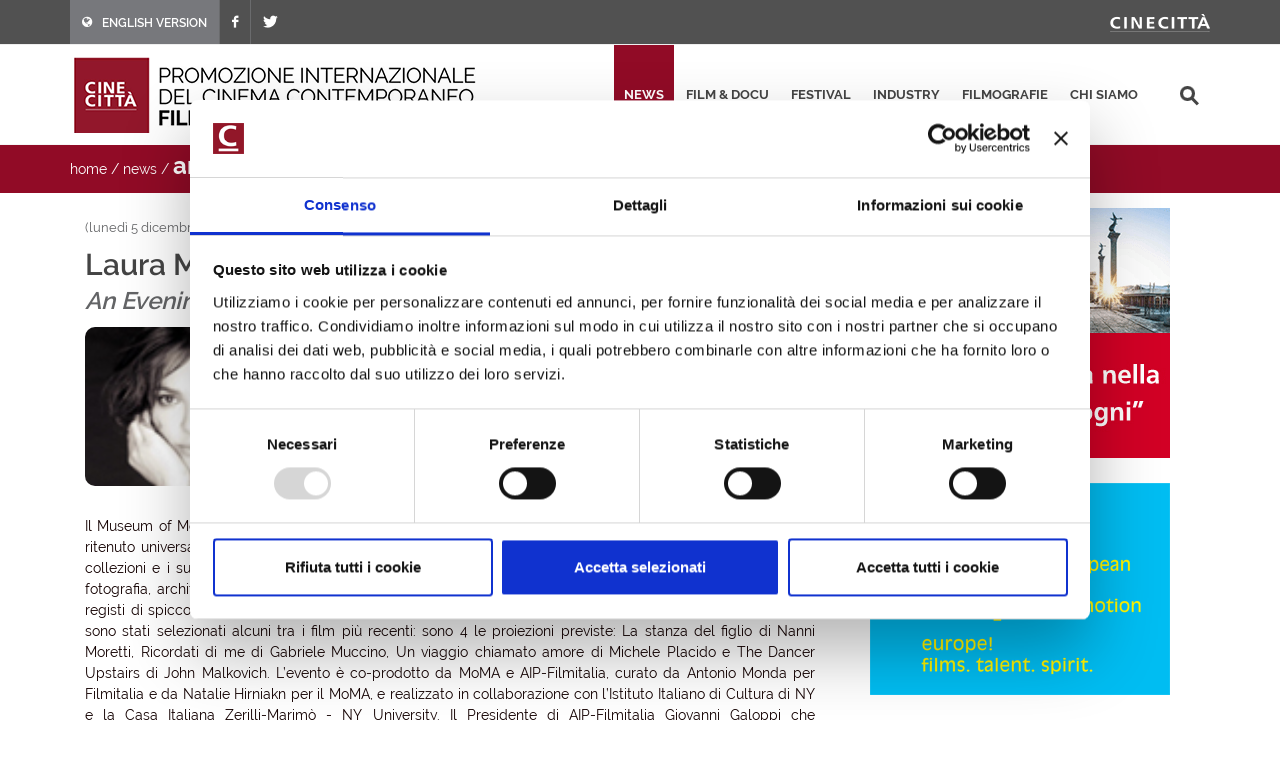

--- FILE ---
content_type: text/html; charset=utf-8
request_url: https://filmitalia.org/it/release/35004/
body_size: 13159
content:
<!DOCTYPE html>
<html dir="ltr" lang="it">
<head>
<base href="https://filmitalia.org/">
<meta http-equiv="Content-Type" content="text/html; charset=utf-8">
<meta http-equiv="x-ua-compatible" content="ie=edge">
<meta name="viewport" content="width=device-width, initial-scale=1, minimum-scale=1, maximum-scale=1">
<meta name="description" content="Filmitalia: la banca dati ufficiale del cinema italiano contemporaneo">
<!-- favicons -->
<link rel="apple-touch-icon" sizes="180x180" href="apple-touch-icon.png">
<link rel="icon" type="image/png" sizes="32x32" href="favicons/favicon-32x32.png">
<link rel="icon" type="image/png" sizes="16x16" href="favicons/favicon-16x16.png">
<link rel="manifest" href="favicons/site.webmanifest">
<link rel="mask-icon" href="favicons/safari-pinned-tab.svg" color="#5bbad5">
<link rel="shortcut icon" href="favicon.ico">
<meta name="msapplication-TileColor" content="#2b5797">
<meta name="msapplication-config" content="favicons/browserconfig.xml">
<meta name="theme-color" content="#ffffff">
<!-- /favicons -->
<meta property="og:title" content="Laura Morante al MoMA - news - Filmitalia">
<meta property="og:type" content="article">
<meta property="og:url" content="https://filmitalia.org/it/release/35004/">
<meta property="og:site_name" content="Filmitalia">
<meta property="og:image" content="https://filmitalia.org/Files/2005/12/05/1133791693847.jpg?1133791694050">
<meta property="og:locale" content="it_IT">
<title>Laura Morante al MoMA - news - Filmitalia</title>
<!--<link href="https://fonts.googleapis.com/css?family=Crete+Round:400i|Lato:300,400,400i,700|Raleway:300,400,500,600,700&display=swap" rel="stylesheet">-->
<link href="css/bootstrap.css?211012" rel="stylesheet" type="text/css">
<link href="css/font-icons.css" rel="stylesheet" type="text/css">
<link href="css/fonts.css" rel="stylesheet" type="text/css">
<link href="css/network.css?190819" rel="stylesheet" type="text/css">
<link href="css/main.css?2300607" rel="stylesheet" type="text/css">
<link href="css/responsive.css?211017" rel="stylesheet" type="text/css">

<script id="Cookiebot" src="https://consent.cookiebot.com/uc.js" data-cbid="03711ea4-d203-4b1c-9f3c-774356d76001" async></script>
<script data-cookieconsent="ignore" src="js/jquery-3.4.1.min.js"></script>

<script data-cookieconsent="ignore" src="js/scripts.js?211012"></script>
<script>
$(function(){$('#primary-menu-trigger').AD_menu({selmenu:'#primary-menu ul',wtrigger:1100,duration:200,effect:'slide',addel:'body',addcls:'menu-open'});
$('div.social').AD_link2pop();});
var _gaq = _gaq || [];
_gaq.push(['_setAccount', 'UA-23460437-1']);
_gaq.push(['_trackPageview']);
(function() {
	var ga = document.createElement('script'); ga.type = 'text/javascript'; ga.async = true;
	ga.src = ('https:' == document.location.protocol ? 'https://ssl' : 'http://www') + '.google-analytics.com/ga.js';
	var s = document.getElementsByTagName('script')[0]; s.parentNode.insertBefore(ga, s);
})();
</script>
<!-- Google tag (gtag.js) -->
<script async src="https://www.googletagmanager.com/gtag/js?id=G-YF1BTJ2ETR"></script>
<script>
  window.dataLayer = window.dataLayer || [];
  function gtag(){dataLayer.push(arguments);}
  gtag('js', new Date());

  gtag('config', 'G-YF1BTJ2ETR',{'lang':'it','template':'release','did':'35004'});
</script>

</head>
<body class="news" lang="it">
<div class="clearfix">
<!-- top-bar portale luce -->
<div id="top-bar">
	<div id="container-top-bar" class="container clearfix container-null">
		<div id="top-links-top-bar" class="top-links">
			<ul class="sf-js-enabled clearfix">
				<li style="background-color:#77787c;"><a href="en/release/35004/"><span class="ts-icon"><em class="icon-globe" style="margin-right: 10px;"></em></span><span class="ts-text">ENGLISH VERSION</span></a></li>
				
				<li><a href="https://www.facebook.com/Cinecitta/" target="_blank" class="si-facebook"><span class="ts-icon"><em class="icon-facebook"></em></span></a></li>
				<li><a href="https://twitter.com/Cinecitta" target="_blank" class="si-twitter"><span class="ts-icon"><em class="icon-twitter"></em></span></a></li>
			</ul>
		</div>
		<div id="top-links-r" class="top-links-r"><a href="http://www.cinecitta.com"><img class="image_fade" src="img/logo_cinecitta.png" alt="Luce Cinecitt&agrave;"></a></div>
	</div>
</div>
<!-- / fine top-bar portale luce -->

<!-- header portale luce -->
<div id="header" class="">
	<div id="header-wrap" class="">
		<div id="container2" class="container clearfix">
			<div id="primary-menu-trigger" class=""><em class="icon-reorder"></em></div>
			<nav id="primary-menu">
				<ul>
					<li class="current"><a href="it/releases/">news</a></li><li><a href="it/filmhome/">film &amp; docu</a></li><li><a href="it/festivalshome/">festival</a></li><li><a href="it/industryhome/">industry</a></li><li><a href="it/filmographieshome/">filmografie</a></li><li><a href="it/contacts/">chi siamo</a></li>
					<li class="search-top">
							<div class="search-input"><form method="get" action="it/searchres/s/127/y/7/ys/general/" class="search-form">
								<input type="hidden" name="fromp" value="it/release/35004/">
								<input name="search" type="text" value="" maxlength="100" placeholder="cerca" title="cerca" class="search-field-top">
							</form></div>
					</li>
				</ul>
			</nav>
			<div id="logo">
					<h1><a href="it/index/">
						<img src="img/logo_filmitalia-it.png?2110012_2" alt="FILMITALIA: Promozione internazionale del cinema italiano contemporaneo">
					</a></h1>
			</div>
		</div>
	</div>
</div>
<!-- / fine header portale luce -->

<!-- search box -->
<div class="search-box clearfix">
	<div class="container">
		<div class="path">
	<a href="it/index/">home</a> / <a href="it/releases/">news</a> / <span class="active">articolo</span>
</div>
		
		
	</div>
</div>
<!-- search box -->
<div class="container clearfix two-cols">
	<div class="col-lg-8 col-md-8 col-xs-12">
		<div class="article" itemscope itemtype="http://schema.org/Article">
			<p class="data-home"><time itemprop="datePublished" datetime="2005-12-05">(lunedì 5 dicembre 2005)</time></p>
			<h1 itemprop="headline">Laura Morante al MoMA</h1>
			<h2 itemprop="alternativeHeadline">An Evening with Laura Morante – MoMA 7/10 dicembre 2005</h2>
			<div class="photo-article"><img itemprop="image" alt="Laura Morante al MoMA" src="Files/2005/12/05/1133791693847.jpg?1133791694050"></div>
			<div itemprop="text" class="text"><p>Per la prima volta quest’anno il MoMA di New York dedicherà dal 7 al 10 dicembre uno spotlight ad un’attrice italiana: “An Evening with Laura Morante” è il titolo dell’evento co-prodotto da AIP-Filmitalia e dal MoMA di New York, che dedicherà una tre giorni di proiezioni ed incontri ad una delle attrici italiane più rinomate ed apprezzate a livello internazionale. <br />

 

Il prestigioso omaggio inaugura, dunque, una proficua collaborazione di <b>AIP-Filmitalia</b> con il <b>MoMA</b>, creando una “nuova” formula di promozione che ci auguriamo possa diventare una finestra costante sul cinema italiano contemporaneo, sui suoi protagonisti, i suoi volti, le sue storie.
<br />
Il Museum of Modern Art (MoMA) di New York è il più importante e famoso museo d'arte moderna al mondo, ritenuto universalmente uno dei principali punti di riferimento per tutti gli appassionati di arti visive. Le sue collezioni e i suoi interessi si estendono, infatti, a ogni settore delle arti visive: pittura, scultura, installazioni, fotografia, architettura, design e cinema.

 

Dalla ricca filmografia dell’artista, in cui figurano collaborazioni con registi di spicco e di respiro internazionale tra i quali ricordiamo Monteiro, Pinheiro, Aranda, Figgis e Resnais, sono stati selezionati alcuni tra i film più recenti: sono 4 le proiezioni previste: La stanza del figlio di Nanni Moretti, Ricordati di me di Gabriele Muccino, Un viaggio chiamato amore di Michele Placido e The Dancer Upstairs di John Malkovich.

 

L’evento è co-prodotto da MoMA e AIP-Filmitalia, curato da Antonio Monda per Filmitalia e da Natalie Hirniakn per il MoMA, e realizzato in collaborazione con l’Istituto Italiano di Cultura di NY e la Casa Italiana Zerilli-Marimò - NY University.

 

Il Presidente di AIP-Filmitalia Giovanni Galoppi che accompagnerà Laura Morante a NY per presentare il prestigioso evento afferma “Siamo particolarmente soddisfatti nel chiudere il 2005 con una manifestazione di così grande prestigio e visibilità proprio a New York, dove l’intensa attività di quest’anno di Filmitalia è stata inaugurata a gennaio 2005 con l’omaggio dedicato dal Lincoln Center a Sergio Castellitto e che ha visto poi il suo apice a giugno sempre a New York con Open Roads: New Italian Cinema, manifestazioni che hanno riscosso entrambe un enorme successo”.</p></div>
			
			<div class="social">
	<span class="text-small">condividi questa pagina:</span>
	<a href="mailto:?subject=Laura%20Morante%20al%20MoMA&amp;body=https%3a%2f%2ffilmitalia.org%2fit%2frelease%2f35004%2f" title="condividi via mail"><img src="img/icon-email.png" alt="condividi via mail" width="20" height="20"></a>
	<a href="javascript:window.print();" title="stampa la pagina"><img src="img/icon-print.png" alt="stampa la pagina" width="20" height="20"></a>
	<a href="https://www.facebook.com/sharer.php?u=https%3a%2f%2ffilmitalia.org%2fit%2frelease%2f35004%2f&amp;t=Laura%20Morante%20al%20MoMA" title="condividi su facebook"><img src="img/icon-facebook.png" alt="condividi su facebook" width="20" height="20"></a>
	<a href="https://twitter.com/intent/tweet?original_referer=https%3a%2f%2ffilmitalia.org%2fit%2frelease%2f35004%2f&amp;text=Laura%20Morante%20al%20MoMA&amp;url=https%3a%2f%2ffilmitalia.org%2fit%2frelease%2f35004%2f" title="condividi su twitter"><img src="img/icon-twitter.png" alt="condividi su twitter" width="20" height="20"></a>
	
</div>
		</div>
		<div class="navigation-bottom clearfix">
			<a href="it/releases/35004/">indice notizie</a>
			<a class="prev" href="it/release/34967/">&lt;&lt;&nbsp;notizia precedente</a>
			<a class="next" href="it/release/35113/">notizia successiva&nbsp;&gt;&gt;</a>
		</div>
	</div>
	<div class="banner-box col-lg-4 col-md-4 col-xs-12">
	
	<div class="banner-dx"><a href="bc.aspx?bid=135588" onclick="target='_blank';"><img src="Files/2024/06/12/1718195032567.gif?1718195032753" alt="Mostra" width="300" height="250"></a></div>
	<div class="banner-dx"><a href="http://www.efp-online.com/" onclick="target='_blank';"><img src="img/logo_efp_3.gif" alt="Filmitalia Proudly Member of European Film Promotion" width="300" height="212"></a></div>
</div>
</div>
<div id="footer" class="dark">
	<div id="container-footer" class="container">
		<div id="footer-widgets-wrap" class="footer-widgets-wrap clearfix">
			<div id="col_full-footer" class="col_full">
				<div id="widget-clearfix-footer" class="widget clearfix">
				<img alt="" class="alignleft" style="padding-right: 18px; padding-bottom:40px; margin-top: 8px; border-right-color: #4a4a4a; border-right-width: 1px; border-right-style: solid;" src="img/footer-logo-cinecitta.png">
					<p>Socio Unico Ministero dell'Economia e delle Finanze i cui diritti del Socio sono esercitati dal Ministero della Cultura<br>
						Sede legale: Via Tuscolana, 1055 – 00173 Roma (ITALIA) – T +39 06 722861 – F +39 06 7221883 – Capitale Sociale: € 22.671.548 i.v. – Codice Fiscale e N. Iscr. Reg. Imprese Roma 11638811007 – P.Iva 11638811007.<br>Consulta la <a href="https://cinecitta.com/default.aspx?pag=62&nav=IT&lng=it-it" style="text-decoration:underline;">privacy policy</a> e la <a href="it/cookie/" style="text-decoration:underline;">cookie policy</a>. Cambia le <a href="javascript:Cookiebot.show();" style="text-decoration:underline;">preferenze sui cookie</a>.</p>
				</div>
			</div>
		</div>
	</div>
	<div id="copyrights" class="">
		<div id="clearfix5" class="container clearfix">
			<div id="col_two_third" class="col_two_third">
				<!--<div class="copyrights-menu copyright-links clearfix"> <a href="https://cinecitta.com/IT/it-it/cms/1/home.aspx" title="Home">Home</a> / <a href="https://cinecitta.com/IT/it-it/cms/41/news.aspx" title="News">News</a> / <a href="https://cinecitta.com/IT/it-it/cms/48/film.aspx" title="Film">Film</a> / <a href="https://cinecitta.com/IT/it-it/cms/54/documentari.aspx" title="Documentari">Documentari</a> / <a href="https://cinecitta.com/IT/it-it/cms/42/contatti.aspx" title="Contatti">Contatti</a></div>-->
				Copyrights © 2021 tutti i diritti riservati - Cinecittà S.p.A.</div>
			<div id="col_one_third" class="col_one_third col_last tright">
				<div id="clearfix6" class="fright clearfix">
						<a href="https://www.facebook.com/Cinecitta" class="social-icon si-small si-borderless nobottommargin si-facebook">
						<i class="icon-facebook"></i><i class="icon-facebook"></i>
						</a>
						<a href="https://twitter.com/Cinecitta" class="social-icon si-small si-borderless nobottommargin si-twitter">
						<i class="icon-twitter"></i><i class="icon-twitter"></i>
						</a>
				</div>
			</div>
		</div>
	</div>
</div>

</div>
<a href="it/release/#top" title="torna su"><div id="gotoTop" class="icon-angle-up" style="display: block;"></div></a>
</body>
</html>

--- FILE ---
content_type: text/css
request_url: https://filmitalia.org/css/bootstrap.css?211012
body_size: 18356
content:
/*!
 * Bootstrap v3.3.7 (http://getbootstrap.com)
 * Copyright 2011-2016 Twitter, Inc.
 * Licensed under MIT (https://github.com/twbs/bootstrap/blob/master/LICENSE)
 */
/*! normalize.css v3.0.3 | MIT License | github.com/necolas/normalize.css */
html { font-family: sans-serif; -ms-text-size-adjust: 100%; -webkit-text-size-adjust: 100%; }
body { margin: 0; }
article,
aside,
details,
figcaption,
figure,
footer,
header,
hgroup,
main,
menu,
nav,
section,
summary { display: block; }
audio,
canvas,
progress,
video { display: inline-block; vertical-align: baseline; }
	audio:not([controls]) { display: none; height: 0; }
[hidden],
template { display: none; }
a { background-color: transparent; }
	a:active,
	a:hover { outline: 0; }
abbr[title] { border-bottom: 1px dotted; }
b,
strong { font-weight: bold; }
dfn { font-style: italic; }
h1 { font-size: 2em; margin: 0.67em 0; }
mark { background: #ff0; color: #000; }
small { font-size: 80%; }
sub,
sup { font-size: 75%; line-height: 0; position: relative; vertical-align: baseline; }
sup { top: -0.5em; }
sub { bottom: -0.25em; }
img { border: 0; }
svg:not(:root) { overflow: hidden; }
figure { margin: 1em 40px; }
hr { -webkit-box-sizing: content-box; -moz-box-sizing: content-box; box-sizing: content-box; height: 0; }
pre { overflow: auto; }
code,
kbd,
pre,
samp { font-family: monospace, monospace; font-size: 1em; }
button,
input,
optgroup,
select,
textarea { color: inherit; font: inherit; margin: 0; }
button { overflow: visible; }
button,
select { text-transform: none; }
button,
html input[type="button"],
input[type="reset"],
input[type="submit"] { -webkit-appearance: button; cursor: pointer; }
	button[disabled],
	html input[disabled] { cursor: default; }
	button::-moz-focus-inner,
	input::-moz-focus-inner { border: 0; padding: 0; }
input { line-height: normal; }
	input[type="checkbox"],
	input[type="radio"] { -webkit-box-sizing: border-box; -moz-box-sizing: border-box; box-sizing: border-box; padding: 0; }
	input[type="number"]::-webkit-inner-spin-button,
	input[type="number"]::-webkit-outer-spin-button { height: auto; }
	input[type="search"] { -webkit-appearance: textfield; -webkit-box-sizing: content-box; -moz-box-sizing: content-box; box-sizing: content-box; }
		input[type="search"]::-webkit-search-cancel-button,
		input[type="search"]::-webkit-search-decoration { -webkit-appearance: none; }
fieldset { border: 1px solid #c0c0c0; margin: 0 2px; padding: 0.35em 0.625em 0.75em; }
legend { border: 0; padding: 0; }
textarea { overflow: auto; }
optgroup { font-weight: bold; }
table { border-collapse: collapse; border-spacing: 0; }
td,
th { padding: 0; }
/*! Source: https://github.com/h5bp/html5-boilerplate/blob/master/src/css/main.css */
@media print {
	*,
	*:before,
	*:after { background: transparent !important; color: #000 !important; -webkit-box-shadow: none !important; box-shadow: none !important; text-shadow: none !important; }
	a,
	a:visited { text-decoration: underline; }
		a[href]:after { content: " (" attr(href) ")"; }
	abbr[title]:after { content: " (" attr(title) ")"; }
	a[href^="#"]:after,
	a[href^="javascript:"]:after { content: ""; }
	pre,
	blockquote { border: 1px solid #999; page-break-inside: avoid; }
	thead { display: table-header-group; }
	tr,
	img { page-break-inside: avoid; }
	img { max-width: 100% !important; }
	p,
	h2,
	h3 { orphans: 3; widows: 3; }
	h2,
	h3 { page-break-after: avoid; }
	.navbar { display: none; }
	.btn > .caret,
	.dropup > .btn > .caret { border-top-color: #000 !important; }
	.label { border: 1px solid #000; }
	.table { border-collapse: collapse !important; }
		.table td,
		.table th { background-color: #fff !important; }
	.table-bordered th,
	.table-bordered td { border: 1px solid #ddd !important; }
}

* { -webkit-box-sizing: border-box; -moz-box-sizing: border-box; box-sizing: border-box; }
	*:before,
	*:after { -webkit-box-sizing: border-box; -moz-box-sizing: border-box; box-sizing: border-box; }
html { font-size: 10px; -webkit-tap-highlight-color: rgba(0, 0, 0, 0); }
body { font-family: "Helvetica Neue", Helvetica, Arial, sans-serif; font-size: 14px; line-height: 1.42857143; color: #333333; background-color: #ffffff; }
input,
button,
select,
textarea { font-family: inherit; font-size: inherit; line-height: inherit; }
a { color: #337ab7; text-decoration: none; }
	a:hover,
	a:focus { color: #23527c; text-decoration: underline; }
figure { margin: 0; }
img { vertical-align: middle; }
.img-responsive,
.thumbnail > img,
.thumbnail a > img,
.carousel-inner > .item > img,
.carousel-inner > .item > a > img { display: block; max-width: 100%; height: auto; }
.img-rounded { border-radius: 6px; }
.img-thumbnail { padding: 4px; line-height: 1.42857143; background-color: #ffffff; border: 1px solid #dddddd; border-radius: 4px; -webkit-transition: all 0.2s ease-in-out; -o-transition: all 0.2s ease-in-out; transition: all 0.2s ease-in-out; display: inline-block; max-width: 100%; height: auto; }
.img-circle { border-radius: 50%; }
hr { margin-top: 20px; margin-bottom: 20px; border: 0; border-top: 1px solid #eeeeee; }
.sr-only { position: absolute; width: 1px; height: 1px; margin: -1px; padding: 0; overflow: hidden; clip: rect(0, 0, 0, 0); border: 0; }
.sr-only-focusable:active,
.sr-only-focusable:focus { position: static; width: auto; height: auto; margin: 0; overflow: visible; clip: auto; }
[role="button"] { cursor: pointer; }
h1,
h2,
h3,
h4,
h5,
h6,
.h1,
.h2,
.h3,
.h4,
.h5,
.h6 { font-family: inherit; font-weight: 500; line-height: 1.1; color: inherit; }
	h1 small,
	h2 small,
	h3 small,
	h4 small,
	h5 small,
	h6 small,
	.h1 small,
	.h2 small,
	.h3 small,
	.h4 small,
	.h5 small,
	.h6 small,
	h1 .small,
	h2 .small,
	h3 .small,
	h4 .small,
	h5 .small,
	h6 .small,
	.h1 .small,
	.h2 .small,
	.h3 .small,
	.h4 .small,
	.h5 .small,
	.h6 .small { font-weight: normal; line-height: 1; color: #777777; }
h1,
.h1,
h2,
.h2,
h3,
.h3 { margin-top: 20px; margin-bottom: 10px; }
	h1 small,
	.h1 small,
	h2 small,
	.h2 small,
	h3 small,
	.h3 small,
	h1 .small,
	.h1 .small,
	h2 .small,
	.h2 .small,
	h3 .small,
	.h3 .small { font-size: 65%; }
h4,
.h4,
h5,
.h5,
h6,
.h6 { margin-top: 10px; margin-bottom: 10px; }
	h4 small,
	.h4 small,
	h5 small,
	.h5 small,
	h6 small,
	.h6 small,
	h4 .small,
	.h4 .small,
	h5 .small,
	.h5 .small,
	h6 .small,
	.h6 .small { font-size: 75%; }
h1,
.h1 { font-size: 36px; }
h2,
.h2 { font-size: 30px; }
h3,
.h3 { font-size: 24px; }
h4,
.h4 { font-size: 18px; }
h5,
.h5 { font-size: 14px; }
h6,
.h6 { font-size: 12px; }
p { margin: 0 0 10px; }
.lead { margin-bottom: 20px; font-size: 16px; font-weight: 300; line-height: 1.4; }

@media (min-width: 768px) {
	.lead { font-size: 21px; }
}

small,
.small { font-size: 85%; }
mark,
.mark { background-color: #fcf8e3; padding: .2em; }
.text-left { text-align: left; }
.text-right { text-align: right; }
.text-center { text-align: center; }
.text-justify { text-align: justify; }
.text-nowrap { white-space: nowrap; }
.text-lowercase { text-transform: lowercase; }
.text-uppercase { text-transform: uppercase; }
.text-capitalize { text-transform: capitalize; }
.text-muted { color: #777777; }
.text-primary { color: #337ab7; }
a.text-primary:hover,
a.text-primary:focus { color: #286090; }
.text-success { color: #3c763d; }
a.text-success:hover,
a.text-success:focus { color: #2b542c; }
.text-info { color: #31708f; }
a.text-info:hover,
a.text-info:focus { color: #245269; }
.text-warning { color: #8a6d3b; }
a.text-warning:hover,
a.text-warning:focus { color: #66512c; }
.text-danger { color: #a94442; }
a.text-danger:hover,
a.text-danger:focus { color: #843534; }
.bg-primary { color: #fff; background-color: #337ab7; }
a.bg-primary:hover,
a.bg-primary:focus { background-color: #286090; }
.bg-success { background-color: #dff0d8; }
a.bg-success:hover,
a.bg-success:focus { background-color: #c1e2b3; }
.bg-info { background-color: #d9edf7; }
a.bg-info:hover,
a.bg-info:focus { background-color: #afd9ee; }
.bg-warning { background-color: #fcf8e3; }
a.bg-warning:hover,
a.bg-warning:focus { background-color: #f7ecb5; }
.bg-danger { background-color: #f2dede; }
a.bg-danger:hover,
a.bg-danger:focus { background-color: #e4b9b9; }
.page-header { padding-bottom: 9px; margin: 40px 0 20px; border-bottom: 1px solid #eeeeee; }
ul,
ol { margin-top: 0; margin-bottom: 10px; }
	ul ul,
	ol ul,
	ul ol,
	ol ol { margin-bottom: 0; }
.list-unstyled { padding-left: 0; list-style: none; }
.list-inline { padding-left: 0; list-style: none; margin-left: -5px; }
	.list-inline > li { display: inline-block; padding-left: 5px; padding-right: 5px; }
dl { margin-top: 0; margin-bottom: 20px; }
dt,
dd { line-height: 1.42857143; }
dt { font-weight: bold; }
dd { margin-left: 0; }

@media (min-width: 768px) {
	.dl-horizontal dt { float: left; width: 160px; clear: left; text-align: right; overflow: hidden; text-overflow: ellipsis; white-space: nowrap; }
	.dl-horizontal dd { margin-left: 180px; }
}

abbr[title],
abbr[data-original-title] { cursor: help; border-bottom: 1px dotted #777777; }
.initialism { font-size: 90%; text-transform: uppercase; }
blockquote { padding: 10px 20px; margin: 0 0 20px; font-size: 17.5px; border-left: 5px solid #eeeeee; }
	blockquote p:last-child,
	blockquote ul:last-child,
	blockquote ol:last-child { margin-bottom: 0; }
	blockquote footer,
	blockquote small,
	blockquote .small { display: block; font-size: 80%; line-height: 1.42857143; color: #777777; }
		blockquote footer:before,
		blockquote small:before,
		blockquote .small:before { content: '\2014 \00A0'; }
	.blockquote-reverse,
	blockquote.pull-right { padding-right: 15px; padding-left: 0; border-right: 5px solid #eeeeee; border-left: 0; text-align: right; }
		.blockquote-reverse footer:before,
		blockquote.pull-right footer:before,
		.blockquote-reverse small:before,
		blockquote.pull-right small:before,
		.blockquote-reverse .small:before,
		blockquote.pull-right .small:before { content: ''; }
		.blockquote-reverse footer:after,
		blockquote.pull-right footer:after,
		.blockquote-reverse small:after,
		blockquote.pull-right small:after,
		.blockquote-reverse .small:after,
		blockquote.pull-right .small:after { content: '\00A0 \2014'; }
address { margin-bottom: 20px; font-style: normal; line-height: 1.42857143; }
code,
kbd,
pre,
samp { font-family: Menlo, Monaco, Consolas, "Courier New", monospace; }
code { padding: 2px 4px; font-size: 90%; color: #c7254e; background-color: #f9f2f4; border-radius: 4px; }
kbd { padding: 2px 4px; font-size: 90%; color: #ffffff; background-color: #333333; border-radius: 3px; -webkit-box-shadow: inset 0 -1px 0 rgba(0, 0, 0, 0.25); box-shadow: inset 0 -1px 0 rgba(0, 0, 0, 0.25); }
	kbd kbd { padding: 0; font-size: 100%; font-weight: bold; -webkit-box-shadow: none; box-shadow: none; }
pre { display: block; padding: 9.5px; margin: 0 0 10px; font-size: 13px; line-height: 1.42857143; word-break: break-all; word-wrap: break-word; color: #333333; background-color: #f5f5f5; border: 1px solid #cccccc; border-radius: 4px; }
	pre code { padding: 0; font-size: inherit; color: inherit; white-space: pre-wrap; background-color: transparent; border-radius: 0; }
.pre-scrollable { max-height: 340px; overflow-y: scroll; }
.container { margin-right: auto; margin-left: auto; padding-left: 15px; padding-right: 15px; }

@media (min-width: 768px) {
	.container { width: 750px; }
}

@media (min-width: 1001px) {
	.container { width: 970px; }
}

@media (min-width: 1200px) {
	.container { width: 1170px; }
}

.container-fluid { margin-right: auto; margin-left: auto; padding-left: 15px; padding-right: 15px; }
.row { margin-left: -15px; margin-right: -15px; }
.col-xs-1, .col-sm-1, .col-md-1, .col-lg-1, .col-xs-2, .col-sm-2, .col-md-2, .col-lg-2, .col-xs-3, .col-sm-3, .col-md-3, .col-lg-3, .col-xs-4, .col-sm-4, .col-md-4, .col-lg-4, .col-xs-5, .col-sm-5, .col-md-5, .col-lg-5, .col-xs-6, .col-sm-6, .col-md-6, .col-lg-6, .col-xs-7, .col-sm-7, .col-md-7, .col-lg-7, .col-xs-8, .col-sm-8, .col-md-8, .col-lg-8, .col-xs-9, .col-sm-9, .col-md-9, .col-lg-9, .col-xs-10, .col-sm-10, .col-md-10, .col-lg-10, .col-xs-11, .col-sm-11, .col-md-11, .col-lg-11, .col-xs-12, .col-sm-12, .col-md-12, .col-lg-12 { position: relative; min-height: 1px; padding-left: 15px; padding-right: 15px; }
.col-xs-1, .col-xs-2, .col-xs-3, .col-xs-4, .col-xs-5, .col-xs-6, .col-xs-7, .col-xs-8, .col-xs-9, .col-xs-10, .col-xs-11, .col-xs-12 { float: left; }
.col-xs-12 { width: 100%; }
.col-xs-11 { width: 91.66666667%; }
.col-xs-10 { width: 83.33333333%; }
.col-xs-9 { width: 75%; }
.col-xs-8 { width: 66.66666667%; }
.col-xs-7 { width: 58.33333333%; }
.col-xs-6 { width: 50%; }
.col-xs-5 { width: 41.66666667%; }
.col-xs-4 { width: 33.33333333%; }
.col-xs-3 { width: 25%; }
.col-xs-2 { width: 16.66666667%; }
.col-xs-1 { width: 8.33333333%; }
.col-xs-pull-12 { right: 100%; }
.col-xs-pull-11 { right: 91.66666667%; }
.col-xs-pull-10 { right: 83.33333333%; }
.col-xs-pull-9 { right: 75%; }
.col-xs-pull-8 { right: 66.66666667%; }
.col-xs-pull-7 { right: 58.33333333%; }
.col-xs-pull-6 { right: 50%; }
.col-xs-pull-5 { right: 41.66666667%; }
.col-xs-pull-4 { right: 33.33333333%; }
.col-xs-pull-3 { right: 25%; }
.col-xs-pull-2 { right: 16.66666667%; }
.col-xs-pull-1 { right: 8.33333333%; }
.col-xs-pull-0 { right: auto; }
.col-xs-push-12 { left: 100%; }
.col-xs-push-11 { left: 91.66666667%; }
.col-xs-push-10 { left: 83.33333333%; }
.col-xs-push-9 { left: 75%; }
.col-xs-push-8 { left: 66.66666667%; }
.col-xs-push-7 { left: 58.33333333%; }
.col-xs-push-6 { left: 50%; }
.col-xs-push-5 { left: 41.66666667%; }
.col-xs-push-4 { left: 33.33333333%; }
.col-xs-push-3 { left: 25%; }
.col-xs-push-2 { left: 16.66666667%; }
.col-xs-push-1 { left: 8.33333333%; }
.col-xs-push-0 { left: auto; }
.col-xs-offset-12 { margin-left: 100%; }
.col-xs-offset-11 { margin-left: 91.66666667%; }
.col-xs-offset-10 { margin-left: 83.33333333%; }
.col-xs-offset-9 { margin-left: 75%; }
.col-xs-offset-8 { margin-left: 66.66666667%; }
.col-xs-offset-7 { margin-left: 58.33333333%; }
.col-xs-offset-6 { margin-left: 50%; }
.col-xs-offset-5 { margin-left: 41.66666667%; }
.col-xs-offset-4 { margin-left: 33.33333333%; }
.col-xs-offset-3 { margin-left: 25%; }
.col-xs-offset-2 { margin-left: 16.66666667%; }
.col-xs-offset-1 { margin-left: 8.33333333%; }
.col-xs-offset-0 { margin-left: 0%; }

@media (min-width: 768px) {
	.col-sm-1, .col-sm-2, .col-sm-3, .col-sm-4, .col-sm-5, .col-sm-6, .col-sm-7, .col-sm-8, .col-sm-9, .col-sm-10, .col-sm-11, .col-sm-12 { float: left; }
	.col-sm-12 { width: 100%; }
	.col-sm-11 { width: 91.66666667%; }
	.col-sm-10 { width: 83.33333333%; }
	.col-sm-9 { width: 75%; }
	.col-sm-8 { width: 66.66666667%; }
	.col-sm-7 { width: 58.33333333%; }
	.col-sm-6 { width: 50%; }
	.col-sm-5 { width: 41.66666667%; }
	.col-sm-4 { width: 33.33333333%; }
	.col-sm-3 { width: 25%; }
	.col-sm-2 { width: 16.66666667%; }
	.col-sm-1 { width: 8.33333333%; }
	.col-sm-pull-12 { right: 100%; }
	.col-sm-pull-11 { right: 91.66666667%; }
	.col-sm-pull-10 { right: 83.33333333%; }
	.col-sm-pull-9 { right: 75%; }
	.col-sm-pull-8 { right: 66.66666667%; }
	.col-sm-pull-7 { right: 58.33333333%; }
	.col-sm-pull-6 { right: 50%; }
	.col-sm-pull-5 { right: 41.66666667%; }
	.col-sm-pull-4 { right: 33.33333333%; }
	.col-sm-pull-3 { right: 25%; }
	.col-sm-pull-2 { right: 16.66666667%; }
	.col-sm-pull-1 { right: 8.33333333%; }
	.col-sm-pull-0 { right: auto; }
	.col-sm-push-12 { left: 100%; }
	.col-sm-push-11 { left: 91.66666667%; }
	.col-sm-push-10 { left: 83.33333333%; }
	.col-sm-push-9 { left: 75%; }
	.col-sm-push-8 { left: 66.66666667%; }
	.col-sm-push-7 { left: 58.33333333%; }
	.col-sm-push-6 { left: 50%; }
	.col-sm-push-5 { left: 41.66666667%; }
	.col-sm-push-4 { left: 33.33333333%; }
	.col-sm-push-3 { left: 25%; }
	.col-sm-push-2 { left: 16.66666667%; }
	.col-sm-push-1 { left: 8.33333333%; }
	.col-sm-push-0 { left: auto; }
	.col-sm-offset-12 { margin-left: 100%; }
	.col-sm-offset-11 { margin-left: 91.66666667%; }
	.col-sm-offset-10 { margin-left: 83.33333333%; }
	.col-sm-offset-9 { margin-left: 75%; }
	.col-sm-offset-8 { margin-left: 66.66666667%; }
	.col-sm-offset-7 { margin-left: 58.33333333%; }
	.col-sm-offset-6 { margin-left: 50%; }
	.col-sm-offset-5 { margin-left: 41.66666667%; }
	.col-sm-offset-4 { margin-left: 33.33333333%; }
	.col-sm-offset-3 { margin-left: 25%; }
	.col-sm-offset-2 { margin-left: 16.66666667%; }
	.col-sm-offset-1 { margin-left: 8.33333333%; }
	.col-sm-offset-0 { margin-left: 0%; }
}

@media (min-width: 992px) {
	.col-md-1, .col-md-2, .col-md-3, .col-md-4, .col-md-5, .col-md-6, .col-md-7, .col-md-8, .col-md-9, .col-md-10, .col-md-11, .col-md-12 { float: left; }
	.col-md-12 { width: 100%; }
	.col-md-11 { width: 91.66666667%; }
	.col-md-10 { width: 83.33333333%; }
	.col-md-9 { width: 75%; }
	.col-md-8 { width: 66.66666667%; }
	.col-md-7 { width: 58.33333333%; }
	.col-md-6 { width: 50%; }
	.col-md-5 { width: 41.66666667%; }
	.col-md-4 { width: 33.33333333%; }
	.col-md-3 { width: 25%; }
	.col-md-2 { width: 16.66666667%; }
	.col-md-1 { width: 8.33333333%; }
	.col-md-pull-12 { right: 100%; }
	.col-md-pull-11 { right: 91.66666667%; }
	.col-md-pull-10 { right: 83.33333333%; }
	.col-md-pull-9 { right: 75%; }
	.col-md-pull-8 { right: 66.66666667%; }
	.col-md-pull-7 { right: 58.33333333%; }
	.col-md-pull-6 { right: 50%; }
	.col-md-pull-5 { right: 41.66666667%; }
	.col-md-pull-4 { right: 33.33333333%; }
	.col-md-pull-3 { right: 25%; }
	.col-md-pull-2 { right: 16.66666667%; }
	.col-md-pull-1 { right: 8.33333333%; }
	.col-md-pull-0 { right: auto; }
	.col-md-push-12 { left: 100%; }
	.col-md-push-11 { left: 91.66666667%; }
	.col-md-push-10 { left: 83.33333333%; }
	.col-md-push-9 { left: 75%; }
	.col-md-push-8 { left: 66.66666667%; }
	.col-md-push-7 { left: 58.33333333%; }
	.col-md-push-6 { left: 50%; }
	.col-md-push-5 { left: 41.66666667%; }
	.col-md-push-4 { left: 33.33333333%; }
	.col-md-push-3 { left: 25%; }
	.col-md-push-2 { left: 16.66666667%; }
	.col-md-push-1 { left: 8.33333333%; }
	.col-md-push-0 { left: auto; }
	.col-md-offset-12 { margin-left: 100%; }
	.col-md-offset-11 { margin-left: 91.66666667%; }
	.col-md-offset-10 { margin-left: 83.33333333%; }
	.col-md-offset-9 { margin-left: 75%; }
	.col-md-offset-8 { margin-left: 66.66666667%; }
	.col-md-offset-7 { margin-left: 58.33333333%; }
	.col-md-offset-6 { margin-left: 50%; }
	.col-md-offset-5 { margin-left: 41.66666667%; }
	.col-md-offset-4 { margin-left: 33.33333333%; }
	.col-md-offset-3 { margin-left: 25%; }
	.col-md-offset-2 { margin-left: 16.66666667%; }
	.col-md-offset-1 { margin-left: 8.33333333%; }
	.col-md-offset-0 { margin-left: 0%; }
}

@media (min-width: 1200px) {
	.col-lg-1, .col-lg-2, .col-lg-3, .col-lg-4, .col-lg-5, .col-lg-6, .col-lg-7, .col-lg-8, .col-lg-9, .col-lg-10, .col-lg-11, .col-lg-12 { float: left; }
	.col-lg-12 { width: 100%; }
	.col-lg-11 { width: 91.66666667%; }
	.col-lg-10 { width: 83.33333333%; }
	.col-lg-9 { width: 75%; }
	.col-lg-8 { width: 66.66666667%; }
	.col-lg-7 { width: 58.33333333%; }
	.col-lg-6 { width: 50%; }
	.col-lg-5 { width: 41.66666667%; }
	.col-lg-4 { width: 33.33333333%; }
	.col-lg-3 { width: 25%; }
	.col-lg-2 { width: 16.66666667%; }
	.col-lg-1 { width: 8.33333333%; }
	.col-lg-pull-12 { right: 100%; }
	.col-lg-pull-11 { right: 91.66666667%; }
	.col-lg-pull-10 { right: 83.33333333%; }
	.col-lg-pull-9 { right: 75%; }
	.col-lg-pull-8 { right: 66.66666667%; }
	.col-lg-pull-7 { right: 58.33333333%; }
	.col-lg-pull-6 { right: 50%; }
	.col-lg-pull-5 { right: 41.66666667%; }
	.col-lg-pull-4 { right: 33.33333333%; }
	.col-lg-pull-3 { right: 25%; }
	.col-lg-pull-2 { right: 16.66666667%; }
	.col-lg-pull-1 { right: 8.33333333%; }
	.col-lg-pull-0 { right: auto; }
	.col-lg-push-12 { left: 100%; }
	.col-lg-push-11 { left: 91.66666667%; }
	.col-lg-push-10 { left: 83.33333333%; }
	.col-lg-push-9 { left: 75%; }
	.col-lg-push-8 { left: 66.66666667%; }
	.col-lg-push-7 { left: 58.33333333%; }
	.col-lg-push-6 { left: 50%; }
	.col-lg-push-5 { left: 41.66666667%; }
	.col-lg-push-4 { left: 33.33333333%; }
	.col-lg-push-3 { left: 25%; }
	.col-lg-push-2 { left: 16.66666667%; }
	.col-lg-push-1 { left: 8.33333333%; }
	.col-lg-push-0 { left: auto; }
	.col-lg-offset-12 { margin-left: 100%; }
	.col-lg-offset-11 { margin-left: 91.66666667%; }
	.col-lg-offset-10 { margin-left: 83.33333333%; }
	.col-lg-offset-9 { margin-left: 75%; }
	.col-lg-offset-8 { margin-left: 66.66666667%; }
	.col-lg-offset-7 { margin-left: 58.33333333%; }
	.col-lg-offset-6 { margin-left: 50%; }
	.col-lg-offset-5 { margin-left: 41.66666667%; }
	.col-lg-offset-4 { margin-left: 33.33333333%; }
	.col-lg-offset-3 { margin-left: 25%; }
	.col-lg-offset-2 { margin-left: 16.66666667%; }
	.col-lg-offset-1 { margin-left: 8.33333333%; }
	.col-lg-offset-0 { margin-left: 0%; }
}

table { background-color: transparent; }
caption { padding-top: 8px; padding-bottom: 8px; color: #777777; text-align: left; }
th { text-align: left; }
.table { width: 100%; max-width: 100%; margin-bottom: 20px; }
	.table > thead > tr > th,
	.table > tbody > tr > th,
	.table > tfoot > tr > th,
	.table > thead > tr > td,
	.table > tbody > tr > td,
	.table > tfoot > tr > td { padding: 8px; line-height: 1.42857143; vertical-align: top; border-top: 1px solid #dddddd; }
	.table > thead > tr > th { vertical-align: bottom; border-bottom: 2px solid #dddddd; }
	.table > caption + thead > tr:first-child > th,
	.table > colgroup + thead > tr:first-child > th,
	.table > thead:first-child > tr:first-child > th,
	.table > caption + thead > tr:first-child > td,
	.table > colgroup + thead > tr:first-child > td,
	.table > thead:first-child > tr:first-child > td { border-top: 0; }
	.table > tbody + tbody { border-top: 2px solid #dddddd; }
	.table .table { background-color: #ffffff; }
.table-condensed > thead > tr > th,
.table-condensed > tbody > tr > th,
.table-condensed > tfoot > tr > th,
.table-condensed > thead > tr > td,
.table-condensed > tbody > tr > td,
.table-condensed > tfoot > tr > td { padding: 5px; }
.table-bordered { border: 1px solid #dddddd; }
	.table-bordered > thead > tr > th,
	.table-bordered > tbody > tr > th,
	.table-bordered > tfoot > tr > th,
	.table-bordered > thead > tr > td,
	.table-bordered > tbody > tr > td,
	.table-bordered > tfoot > tr > td { border: 1px solid #dddddd; }
	.table-bordered > thead > tr > th,
	.table-bordered > thead > tr > td { border-bottom-width: 2px; }
.table-striped > tbody > tr:nth-of-type(odd) { background-color: #f9f9f9; }
.table-hover > tbody > tr:hover { background-color: #f5f5f5; }
table col[class*="col-"] { position: static; float: none; display: table-column; }
table td[class*="col-"],
table th[class*="col-"] { position: static; float: none; display: table-cell; }
.table > thead > tr > td.active,
.table > tbody > tr > td.active,
.table > tfoot > tr > td.active,
.table > thead > tr > th.active,
.table > tbody > tr > th.active,
.table > tfoot > tr > th.active,
.table > thead > tr.active > td,
.table > tbody > tr.active > td,
.table > tfoot > tr.active > td,
.table > thead > tr.active > th,
.table > tbody > tr.active > th,
.table > tfoot > tr.active > th { background-color: #f5f5f5; }
.table-hover > tbody > tr > td.active:hover,
.table-hover > tbody > tr > th.active:hover,
.table-hover > tbody > tr.active:hover > td,
.table-hover > tbody > tr:hover > .active,
.table-hover > tbody > tr.active:hover > th { background-color: #e8e8e8; }
.table > thead > tr > td.success,
.table > tbody > tr > td.success,
.table > tfoot > tr > td.success,
.table > thead > tr > th.success,
.table > tbody > tr > th.success,
.table > tfoot > tr > th.success,
.table > thead > tr.success > td,
.table > tbody > tr.success > td,
.table > tfoot > tr.success > td,
.table > thead > tr.success > th,
.table > tbody > tr.success > th,
.table > tfoot > tr.success > th { background-color: #dff0d8; }
.table-hover > tbody > tr > td.success:hover,
.table-hover > tbody > tr > th.success:hover,
.table-hover > tbody > tr.success:hover > td,
.table-hover > tbody > tr:hover > .success,
.table-hover > tbody > tr.success:hover > th { background-color: #d0e9c6; }
.table > thead > tr > td.info,
.table > tbody > tr > td.info,
.table > tfoot > tr > td.info,
.table > thead > tr > th.info,
.table > tbody > tr > th.info,
.table > tfoot > tr > th.info,
.table > thead > tr.info > td,
.table > tbody > tr.info > td,
.table > tfoot > tr.info > td,
.table > thead > tr.info > th,
.table > tbody > tr.info > th,
.table > tfoot > tr.info > th { background-color: #d9edf7; }
.table-hover > tbody > tr > td.info:hover,
.table-hover > tbody > tr > th.info:hover,
.table-hover > tbody > tr.info:hover > td,
.table-hover > tbody > tr:hover > .info,
.table-hover > tbody > tr.info:hover > th { background-color: #c4e3f3; }
.table > thead > tr > td.warning,
.table > tbody > tr > td.warning,
.table > tfoot > tr > td.warning,
.table > thead > tr > th.warning,
.table > tbody > tr > th.warning,
.table > tfoot > tr > th.warning,
.table > thead > tr.warning > td,
.table > tbody > tr.warning > td,
.table > tfoot > tr.warning > td,
.table > thead > tr.warning > th,
.table > tbody > tr.warning > th,
.table > tfoot > tr.warning > th { background-color: #fcf8e3; }
.table-hover > tbody > tr > td.warning:hover,
.table-hover > tbody > tr > th.warning:hover,
.table-hover > tbody > tr.warning:hover > td,
.table-hover > tbody > tr:hover > .warning,
.table-hover > tbody > tr.warning:hover > th { background-color: #faf2cc; }
.table > thead > tr > td.danger,
.table > tbody > tr > td.danger,
.table > tfoot > tr > td.danger,
.table > thead > tr > th.danger,
.table > tbody > tr > th.danger,
.table > tfoot > tr > th.danger,
.table > thead > tr.danger > td,
.table > tbody > tr.danger > td,
.table > tfoot > tr.danger > td,
.table > thead > tr.danger > th,
.table > tbody > tr.danger > th,
.table > tfoot > tr.danger > th { background-color: #f2dede; }
.table-hover > tbody > tr > td.danger:hover,
.table-hover > tbody > tr > th.danger:hover,
.table-hover > tbody > tr.danger:hover > td,
.table-hover > tbody > tr:hover > .danger,
.table-hover > tbody > tr.danger:hover > th { background-color: #ebcccc; }
.table-responsive { overflow-x: auto; min-height: 0.01%; }

@media screen and (max-width: 767px) {
	.table-responsive { width: 100%; margin-bottom: 15px; overflow-y: hidden; -ms-overflow-style: -ms-autohiding-scrollbar; border: 1px solid #dddddd; }
		.table-responsive > .table { margin-bottom: 0; }
			.table-responsive > .table > thead > tr > th,
			.table-responsive > .table > tbody > tr > th,
			.table-responsive > .table > tfoot > tr > th,
			.table-responsive > .table > thead > tr > td,
			.table-responsive > .table > tbody > tr > td,
			.table-responsive > .table > tfoot > tr > td { white-space: nowrap; }
		.table-responsive > .table-bordered { border: 0; }
			.table-responsive > .table-bordered > thead > tr > th:first-child,
			.table-responsive > .table-bordered > tbody > tr > th:first-child,
			.table-responsive > .table-bordered > tfoot > tr > th:first-child,
			.table-responsive > .table-bordered > thead > tr > td:first-child,
			.table-responsive > .table-bordered > tbody > tr > td:first-child,
			.table-responsive > .table-bordered > tfoot > tr > td:first-child { border-left: 0; }
			.table-responsive > .table-bordered > thead > tr > th:last-child,
			.table-responsive > .table-bordered > tbody > tr > th:last-child,
			.table-responsive > .table-bordered > tfoot > tr > th:last-child,
			.table-responsive > .table-bordered > thead > tr > td:last-child,
			.table-responsive > .table-bordered > tbody > tr > td:last-child,
			.table-responsive > .table-bordered > tfoot > tr > td:last-child { border-right: 0; }
			.table-responsive > .table-bordered > tbody > tr:last-child > th,
			.table-responsive > .table-bordered > tfoot > tr:last-child > th,
			.table-responsive > .table-bordered > tbody > tr:last-child > td,
			.table-responsive > .table-bordered > tfoot > tr:last-child > td { border-bottom: 0; }
}

fieldset { padding: 0; margin: 0; border: 0; min-width: 0; }
legend { display: block; width: 100%; padding: 0; margin-bottom: 20px; font-size: 21px; line-height: inherit; color: #333333; border: 0; border-bottom: 1px solid #e5e5e5; }
label { display: inline-block; max-width: 100%; margin-bottom: 5px; font-weight: bold; }
input[type="search"] { -webkit-box-sizing: border-box; -moz-box-sizing: border-box; box-sizing: border-box; }
input[type="radio"],
input[type="checkbox"] { margin: 4px 0 0; margin-top: 1px \9; line-height: normal; }
input[type="file"] { display: block; }
input[type="range"] { display: block; width: 100%; }
select[multiple],
select[size] { height: auto; }
output { display: block; padding-top: 7px; font-size: 14px; line-height: 1.42857143; color: #555555; }
.form-control { display: block; width: 100%; height: 34px; padding: 6px 12px; font-size: 14px; line-height: 1.42857143; color: #555555; background-color: #ffffff; background-image: none; border: 1px solid #cccccc; border-radius: 4px; -webkit-box-shadow: inset 0 1px 1px rgba(0, 0, 0, 0.075); box-shadow: inset 0 1px 1px rgba(0, 0, 0, 0.075); -webkit-transition: border-color ease-in-out .15s, -webkit-box-shadow ease-in-out .15s; -o-transition: border-color ease-in-out .15s, box-shadow ease-in-out .15s; transition: border-color ease-in-out .15s, box-shadow ease-in-out .15s; }
	.form-control:focus { border-color: #66afe9; outline: 0; -webkit-box-shadow: inset 0 1px 1px rgba(0,0,0,.075), 0 0 8px rgba(102, 175, 233, 0.6); box-shadow: inset 0 1px 1px rgba(0,0,0,.075), 0 0 8px rgba(102, 175, 233, 0.6); }
	.form-control::-moz-placeholder { color: #999999; opacity: 1; }
	.form-control:-ms-input-placeholder { color: #999999; }
	.form-control::-webkit-input-placeholder { color: #999999; }
	.form-control::-ms-expand { border: 0; background-color: transparent; }
	.form-control[disabled],
	.form-control[readonly],
	fieldset[disabled] .form-control { background-color: #eeeeee; opacity: 1; }
	.form-control[disabled],
	fieldset[disabled] .form-control { cursor: not-allowed; }
textarea.form-control { height: auto; }
input[type="search"] { -webkit-appearance: none; }

@media screen and (-webkit-min-device-pixel-ratio: 0) {
	input[type="date"].form-control,
	input[type="time"].form-control,
	input[type="datetime-local"].form-control,
	input[type="month"].form-control { line-height: 34px; }
	input[type="date"].input-sm,
	input[type="time"].input-sm,
	input[type="datetime-local"].input-sm,
	input[type="month"].input-sm,
	.input-group-sm input[type="date"],
	.input-group-sm input[type="time"],
	.input-group-sm input[type="datetime-local"],
	.input-group-sm input[type="month"] { line-height: 30px; }
	input[type="date"].input-lg,
	input[type="time"].input-lg,
	input[type="datetime-local"].input-lg,
	input[type="month"].input-lg,
	.input-group-lg input[type="date"],
	.input-group-lg input[type="time"],
	.input-group-lg input[type="datetime-local"],
	.input-group-lg input[type="month"] { line-height: 46px; }
}

.form-group { margin-bottom: 15px; }
.radio,
.checkbox { position: relative; display: block; margin-top: 10px; margin-bottom: 10px; }
	.radio label,
	.checkbox label { min-height: 20px; padding-left: 20px; margin-bottom: 0; font-weight: normal; cursor: pointer; }
	.radio input[type="radio"],
	.radio-inline input[type="radio"],
	.checkbox input[type="checkbox"],
	.checkbox-inline input[type="checkbox"] { position: absolute; margin-left: -20px; margin-top: 4px \9; }
	.radio + .radio,
	.checkbox + .checkbox { margin-top: -5px; }
.radio-inline,
.checkbox-inline { position: relative; display: inline-block; padding-left: 20px; margin-bottom: 0; vertical-align: middle; font-weight: normal; cursor: pointer; }
	.radio-inline + .radio-inline,
	.checkbox-inline + .checkbox-inline { margin-top: 0; margin-left: 10px; }
input[type="radio"][disabled],
input[type="checkbox"][disabled],
input[type="radio"].disabled,
input[type="checkbox"].disabled,
fieldset[disabled] input[type="radio"],
fieldset[disabled] input[type="checkbox"] { cursor: not-allowed; }
.radio-inline.disabled,
.checkbox-inline.disabled,
fieldset[disabled] .radio-inline,
fieldset[disabled] .checkbox-inline { cursor: not-allowed; }
.radio.disabled label,
.checkbox.disabled label,
fieldset[disabled] .radio label,
fieldset[disabled] .checkbox label { cursor: not-allowed; }
.form-control-static { padding-top: 7px; padding-bottom: 7px; margin-bottom: 0; min-height: 34px; }
	.form-control-static.input-lg,
	.form-control-static.input-sm { padding-left: 0; padding-right: 0; }
.input-sm { height: 30px; padding: 5px 10px; font-size: 12px; line-height: 1.5; border-radius: 3px; }
select.input-sm { height: 30px; line-height: 30px; }
textarea.input-sm,
select[multiple].input-sm { height: auto; }
.form-group-sm .form-control { height: 30px; padding: 5px 10px; font-size: 12px; line-height: 1.5; border-radius: 3px; }
.form-group-sm select.form-control { height: 30px; line-height: 30px; }
.form-group-sm textarea.form-control,
.form-group-sm select[multiple].form-control { height: auto; }
.form-group-sm .form-control-static { height: 30px; min-height: 32px; padding: 6px 10px; font-size: 12px; line-height: 1.5; }
.input-lg { height: 46px; padding: 10px 16px; font-size: 18px; line-height: 1.3333333; border-radius: 6px; }
select.input-lg { height: 46px; line-height: 46px; }
textarea.input-lg,
select[multiple].input-lg { height: auto; }
.form-group-lg .form-control { height: 46px; padding: 10px 16px; font-size: 18px; line-height: 1.3333333; border-radius: 6px; }
.form-group-lg select.form-control { height: 46px; line-height: 46px; }
.form-group-lg textarea.form-control,
.form-group-lg select[multiple].form-control { height: auto; }
.form-group-lg .form-control-static { height: 46px; min-height: 38px; padding: 11px 16px; font-size: 18px; line-height: 1.3333333; }
.has-feedback { position: relative; }
	.has-feedback .form-control { padding-right: 42.5px; }
.form-control-feedback { position: absolute; top: 0; right: 0; z-index: 2; display: block; width: 34px; height: 34px; line-height: 34px; text-align: center; pointer-events: none; }
.input-lg + .form-control-feedback,
.input-group-lg + .form-control-feedback,
.form-group-lg .form-control + .form-control-feedback { width: 46px; height: 46px; line-height: 46px; }
.input-sm + .form-control-feedback,
.input-group-sm + .form-control-feedback,
.form-group-sm .form-control + .form-control-feedback { width: 30px; height: 30px; line-height: 30px; }
.has-success .help-block,
.has-success .control-label,
.has-success .radio,
.has-success .checkbox,
.has-success .radio-inline,
.has-success .checkbox-inline,
.has-success.radio label,
.has-success.checkbox label,
.has-success.radio-inline label,
.has-success.checkbox-inline label { color: #3c763d; }
.has-success .form-control { border-color: #3c763d; -webkit-box-shadow: inset 0 1px 1px rgba(0, 0, 0, 0.075); box-shadow: inset 0 1px 1px rgba(0, 0, 0, 0.075); }
	.has-success .form-control:focus { border-color: #2b542c; -webkit-box-shadow: inset 0 1px 1px rgba(0, 0, 0, 0.075), 0 0 6px #67b168; box-shadow: inset 0 1px 1px rgba(0, 0, 0, 0.075), 0 0 6px #67b168; }
.has-success .input-group-addon { color: #3c763d; border-color: #3c763d; background-color: #dff0d8; }
.has-success .form-control-feedback { color: #3c763d; }
.has-warning .help-block,
.has-warning .control-label,
.has-warning .radio,
.has-warning .checkbox,
.has-warning .radio-inline,
.has-warning .checkbox-inline,
.has-warning.radio label,
.has-warning.checkbox label,
.has-warning.radio-inline label,
.has-warning.checkbox-inline label { color: #8a6d3b; }
.has-warning .form-control { border-color: #8a6d3b; -webkit-box-shadow: inset 0 1px 1px rgba(0, 0, 0, 0.075); box-shadow: inset 0 1px 1px rgba(0, 0, 0, 0.075); }
	.has-warning .form-control:focus { border-color: #66512c; -webkit-box-shadow: inset 0 1px 1px rgba(0, 0, 0, 0.075), 0 0 6px #c0a16b; box-shadow: inset 0 1px 1px rgba(0, 0, 0, 0.075), 0 0 6px #c0a16b; }
.has-warning .input-group-addon { color: #8a6d3b; border-color: #8a6d3b; background-color: #fcf8e3; }
.has-warning .form-control-feedback { color: #8a6d3b; }
.has-error .help-block,
.has-error .control-label,
.has-error .radio,
.has-error .checkbox,
.has-error .radio-inline,
.has-error .checkbox-inline,
.has-error.radio label,
.has-error.checkbox label,
.has-error.radio-inline label,
.has-error.checkbox-inline label { color: #a94442; }
.has-error .form-control { border-color: #a94442; -webkit-box-shadow: inset 0 1px 1px rgba(0, 0, 0, 0.075); box-shadow: inset 0 1px 1px rgba(0, 0, 0, 0.075); }
	.has-error .form-control:focus { border-color: #843534; -webkit-box-shadow: inset 0 1px 1px rgba(0, 0, 0, 0.075), 0 0 6px #ce8483; box-shadow: inset 0 1px 1px rgba(0, 0, 0, 0.075), 0 0 6px #ce8483; }
.has-error .input-group-addon { color: #a94442; border-color: #a94442; background-color: #f2dede; }
.has-error .form-control-feedback { color: #a94442; }
.has-feedback label ~ .form-control-feedback { top: 25px; }
.has-feedback label.sr-only ~ .form-control-feedback { top: 0; }
.help-block { display: block; margin-top: 5px; margin-bottom: 10px; color: #737373; }

@media (min-width: 768px) {
	.form-inline .form-group { display: inline-block; margin-bottom: 0; vertical-align: middle; }
	.form-inline .form-control { display: inline-block; width: auto; vertical-align: middle; }
	.form-inline .form-control-static { display: inline-block; }
	.form-inline .input-group { display: inline-table; vertical-align: middle; }
		.form-inline .input-group .input-group-addon,
		.form-inline .input-group .input-group-btn,
		.form-inline .input-group .form-control { width: auto; }
		.form-inline .input-group > .form-control { width: 100%; }
	.form-inline .control-label { margin-bottom: 0; vertical-align: middle; }
	.form-inline .radio,
	.form-inline .checkbox { display: inline-block; margin-top: 0; margin-bottom: 0; vertical-align: middle; }
		.form-inline .radio label,
		.form-inline .checkbox label { padding-left: 0; }
		.form-inline .radio input[type="radio"],
		.form-inline .checkbox input[type="checkbox"] { position: relative; margin-left: 0; }
	.form-inline .has-feedback .form-control-feedback { top: 0; }
}

.form-horizontal .radio,
.form-horizontal .checkbox,
.form-horizontal .radio-inline,
.form-horizontal .checkbox-inline { margin-top: 0; margin-bottom: 0; padding-top: 7px; }
.form-horizontal .radio,
.form-horizontal .checkbox { min-height: 27px; }
.form-horizontal .form-group { margin-left: -15px; margin-right: -15px; }

@media (min-width: 768px) {
	.form-horizontal .control-label { text-align: right; margin-bottom: 0; padding-top: 7px; }
}

.form-horizontal .has-feedback .form-control-feedback { right: 15px; }

@media (min-width: 768px) {
	.form-horizontal .form-group-lg .control-label { padding-top: 11px; font-size: 18px; }
}

@media (min-width: 768px) {
	.form-horizontal .form-group-sm .control-label { padding-top: 6px; font-size: 12px; }
}

.btn { display: inline-block; margin-bottom: 0; font-weight: normal; text-align: center; vertical-align: middle; -ms-touch-action: manipulation; touch-action: manipulation; cursor: pointer; background-image: none; border: 1px solid transparent; white-space: nowrap; padding: 6px 12px; font-size: 14px; line-height: 1.42857143; border-radius: 4px; -webkit-user-select: none; -moz-user-select: none; -ms-user-select: none; user-select: none; }
	.btn:hover,
	.btn:focus,
	.btn.focus { color: #333333; text-decoration: none; }
	.btn:active,
	.btn.active { outline: 0; background-image: none; -webkit-box-shadow: inset 0 3px 5px rgba(0, 0, 0, 0.125); box-shadow: inset 0 3px 5px rgba(0, 0, 0, 0.125); }
	.btn.disabled,
	.btn[disabled],
	fieldset[disabled] .btn { cursor: not-allowed; opacity: 0.65; filter: alpha(opacity=65); -webkit-box-shadow: none; box-shadow: none; }
a.btn.disabled,
fieldset[disabled] a.btn { pointer-events: none; }
.btn-default { color: #333333; background-color: #ffffff; border-color: #cccccc; }
	.btn-default:focus,
	.btn-default.focus { color: #333333; background-color: #e6e6e6; border-color: #8c8c8c; }
	.btn-default:hover { color: #333333; background-color: #e6e6e6; border-color: #adadad; }
	.btn-default:active,
	.btn-default.active,
	.open > .dropdown-toggle.btn-default { color: #333333; background-color: #e6e6e6; border-color: #adadad; }
		.btn-default:active:hover,
		.btn-default.active:hover,
		.open > .dropdown-toggle.btn-default:hover,
		.btn-default:active:focus,
		.btn-default.active:focus,
		.open > .dropdown-toggle.btn-default:focus,
		.btn-default:active.focus,
		.btn-default.active.focus,
		.open > .dropdown-toggle.btn-default.focus { color: #333333; background-color: #d4d4d4; border-color: #8c8c8c; }
	.btn-default:active,
	.btn-default.active,
	.open > .dropdown-toggle.btn-default { background-image: none; }
	.btn-default.disabled:hover,
	.btn-default[disabled]:hover,
	fieldset[disabled] .btn-default:hover,
	.btn-default.disabled:focus,
	.btn-default[disabled]:focus,
	fieldset[disabled] .btn-default:focus,
	.btn-default.disabled.focus,
	.btn-default[disabled].focus,
	fieldset[disabled] .btn-default.focus { background-color: #ffffff; border-color: #cccccc; }
	.btn-default .badge { color: #ffffff; background-color: #333333; }
.btn-primary { color: #ffffff; background-color: #337ab7; border-color: #2e6da4; }
	.btn-primary:focus,
	.btn-primary.focus { color: #ffffff; background-color: #286090; border-color: #122b40; }
	.btn-primary:hover { color: #ffffff; background-color: #286090; border-color: #204d74; }
	.btn-primary:active,
	.btn-primary.active,
	.open > .dropdown-toggle.btn-primary { color: #ffffff; background-color: #286090; border-color: #204d74; }
		.btn-primary:active:hover,
		.btn-primary.active:hover,
		.open > .dropdown-toggle.btn-primary:hover,
		.btn-primary:active:focus,
		.btn-primary.active:focus,
		.open > .dropdown-toggle.btn-primary:focus,
		.btn-primary:active.focus,
		.btn-primary.active.focus,
		.open > .dropdown-toggle.btn-primary.focus { color: #ffffff; background-color: #204d74; border-color: #122b40; }
	.btn-primary:active,
	.btn-primary.active,
	.open > .dropdown-toggle.btn-primary { background-image: none; }
	.btn-primary.disabled:hover,
	.btn-primary[disabled]:hover,
	fieldset[disabled] .btn-primary:hover,
	.btn-primary.disabled:focus,
	.btn-primary[disabled]:focus,
	fieldset[disabled] .btn-primary:focus,
	.btn-primary.disabled.focus,
	.btn-primary[disabled].focus,
	fieldset[disabled] .btn-primary.focus { background-color: #337ab7; border-color: #2e6da4; }
	.btn-primary .badge { color: #337ab7; background-color: #ffffff; }
.btn-success { color: #ffffff; background-color: #5cb85c; border-color: #4cae4c; }
	.btn-success:focus,
	.btn-success.focus { color: #ffffff; background-color: #449d44; border-color: #255625; }
	.btn-success:hover { color: #ffffff; background-color: #449d44; border-color: #398439; }
	.btn-success:active,
	.btn-success.active,
	.open > .dropdown-toggle.btn-success { color: #ffffff; background-color: #449d44; border-color: #398439; }
		.btn-success:active:hover,
		.btn-success.active:hover,
		.open > .dropdown-toggle.btn-success:hover,
		.btn-success:active:focus,
		.btn-success.active:focus,
		.open > .dropdown-toggle.btn-success:focus,
		.btn-success:active.focus,
		.btn-success.active.focus,
		.open > .dropdown-toggle.btn-success.focus { color: #ffffff; background-color: #398439; border-color: #255625; }
	.btn-success:active,
	.btn-success.active,
	.open > .dropdown-toggle.btn-success { background-image: none; }
	.btn-success.disabled:hover,
	.btn-success[disabled]:hover,
	fieldset[disabled] .btn-success:hover,
	.btn-success.disabled:focus,
	.btn-success[disabled]:focus,
	fieldset[disabled] .btn-success:focus,
	.btn-success.disabled.focus,
	.btn-success[disabled].focus,
	fieldset[disabled] .btn-success.focus { background-color: #5cb85c; border-color: #4cae4c; }
	.btn-success .badge { color: #5cb85c; background-color: #ffffff; }
.btn-info { color: #ffffff; background-color: #5bc0de; border-color: #46b8da; }
	.btn-info:focus,
	.btn-info.focus { color: #ffffff; background-color: #31b0d5; border-color: #1b6d85; }
	.btn-info:hover { color: #ffffff; background-color: #31b0d5; border-color: #269abc; }
	.btn-info:active,
	.btn-info.active,
	.open > .dropdown-toggle.btn-info { color: #ffffff; background-color: #31b0d5; border-color: #269abc; }
		.btn-info:active:hover,
		.btn-info.active:hover,
		.open > .dropdown-toggle.btn-info:hover,
		.btn-info:active:focus,
		.btn-info.active:focus,
		.open > .dropdown-toggle.btn-info:focus,
		.btn-info:active.focus,
		.btn-info.active.focus,
		.open > .dropdown-toggle.btn-info.focus { color: #ffffff; background-color: #269abc; border-color: #1b6d85; }
	.btn-info:active,
	.btn-info.active,
	.open > .dropdown-toggle.btn-info { background-image: none; }
	.btn-info.disabled:hover,
	.btn-info[disabled]:hover,
	fieldset[disabled] .btn-info:hover,
	.btn-info.disabled:focus,
	.btn-info[disabled]:focus,
	fieldset[disabled] .btn-info:focus,
	.btn-info.disabled.focus,
	.btn-info[disabled].focus,
	fieldset[disabled] .btn-info.focus { background-color: #5bc0de; border-color: #46b8da; }
	.btn-info .badge { color: #5bc0de; background-color: #ffffff; }
.btn-warning { color: #ffffff; background-color: #f0ad4e; border-color: #eea236; }
	.btn-warning:focus,
	.btn-warning.focus { color: #ffffff; background-color: #ec971f; border-color: #985f0d; }
	.btn-warning:hover { color: #ffffff; background-color: #ec971f; border-color: #d58512; }
	.btn-warning:active,
	.btn-warning.active,
	.open > .dropdown-toggle.btn-warning { color: #ffffff; background-color: #ec971f; border-color: #d58512; }
		.btn-warning:active:hover,
		.btn-warning.active:hover,
		.open > .dropdown-toggle.btn-warning:hover,
		.btn-warning:active:focus,
		.btn-warning.active:focus,
		.open > .dropdown-toggle.btn-warning:focus,
		.btn-warning:active.focus,
		.btn-warning.active.focus,
		.open > .dropdown-toggle.btn-warning.focus { color: #ffffff; background-color: #d58512; border-color: #985f0d; }
	.btn-warning:active,
	.btn-warning.active,
	.open > .dropdown-toggle.btn-warning { background-image: none; }
	.btn-warning.disabled:hover,
	.btn-warning[disabled]:hover,
	fieldset[disabled] .btn-warning:hover,
	.btn-warning.disabled:focus,
	.btn-warning[disabled]:focus,
	fieldset[disabled] .btn-warning:focus,
	.btn-warning.disabled.focus,
	.btn-warning[disabled].focus,
	fieldset[disabled] .btn-warning.focus { background-color: #f0ad4e; border-color: #eea236; }
	.btn-warning .badge { color: #f0ad4e; background-color: #ffffff; }
.btn-danger { color: #ffffff; background-color: #d9534f; border-color: #d43f3a; }
	.btn-danger:focus,
	.btn-danger.focus { color: #ffffff; background-color: #c9302c; border-color: #761c19; }
	.btn-danger:hover { color: #ffffff; background-color: #c9302c; border-color: #ac2925; }
	.btn-danger:active,
	.btn-danger.active,
	.open > .dropdown-toggle.btn-danger { color: #ffffff; background-color: #c9302c; border-color: #ac2925; }
		.btn-danger:active:hover,
		.btn-danger.active:hover,
		.open > .dropdown-toggle.btn-danger:hover,
		.btn-danger:active:focus,
		.btn-danger.active:focus,
		.open > .dropdown-toggle.btn-danger:focus,
		.btn-danger:active.focus,
		.btn-danger.active.focus,
		.open > .dropdown-toggle.btn-danger.focus { color: #ffffff; background-color: #ac2925; border-color: #761c19; }
	.btn-danger:active,
	.btn-danger.active,
	.open > .dropdown-toggle.btn-danger { background-image: none; }
	.btn-danger.disabled:hover,
	.btn-danger[disabled]:hover,
	fieldset[disabled] .btn-danger:hover,
	.btn-danger.disabled:focus,
	.btn-danger[disabled]:focus,
	fieldset[disabled] .btn-danger:focus,
	.btn-danger.disabled.focus,
	.btn-danger[disabled].focus,
	fieldset[disabled] .btn-danger.focus { background-color: #d9534f; border-color: #d43f3a; }
	.btn-danger .badge { color: #d9534f; background-color: #ffffff; }
.btn-link { color: #337ab7; font-weight: normal; border-radius: 0; }
	.btn-link,
	.btn-link:active,
	.btn-link.active,
	.btn-link[disabled],
	fieldset[disabled] .btn-link { background-color: transparent; -webkit-box-shadow: none; box-shadow: none; }
		.btn-link,
		.btn-link:hover,
		.btn-link:focus,
		.btn-link:active { border-color: transparent; }
			.btn-link:hover,
			.btn-link:focus { color: #23527c; text-decoration: underline; background-color: transparent; }
			.btn-link[disabled]:hover,
			fieldset[disabled] .btn-link:hover,
			.btn-link[disabled]:focus,
			fieldset[disabled] .btn-link:focus { color: #777777; text-decoration: none; }
.btn-lg,
.btn-group-lg > .btn { padding: 10px 16px; font-size: 18px; line-height: 1.3333333; border-radius: 6px; }
.btn-sm,
.btn-group-sm > .btn { padding: 5px 10px; font-size: 12px; line-height: 1.5; border-radius: 3px; }
.btn-xs,
.btn-group-xs > .btn { padding: 1px 5px; font-size: 12px; line-height: 1.5; border-radius: 3px; }
.btn-block { display: block; width: 100%; }
	.btn-block + .btn-block { margin-top: 5px; }
input[type="submit"].btn-block,
input[type="reset"].btn-block,
input[type="button"].btn-block { width: 100%; }
.fade { opacity: 0; -webkit-transition: opacity 0.15s linear; -o-transition: opacity 0.15s linear; transition: opacity 0.15s linear; }
	.fade.in { opacity: 1; }
.collapse { display: none; }
	.collapse.in { display: block; }
tr.collapse.in { display: table-row; }
tbody.collapse.in { display: table-row-group; }
.collapsing { position: relative; height: 0; overflow: hidden; -webkit-transition-property: height, visibility; -o-transition-property: height, visibility; transition-property: height, visibility; -webkit-transition-duration: 0.35s; -o-transition-duration: 0.35s; transition-duration: 0.35s; -webkit-transition-timing-function: ease; -o-transition-timing-function: ease; transition-timing-function: ease; }
.caret { display: inline-block; width: 0; height: 0; margin-left: 2px; vertical-align: middle; border-top: 4px dashed; border-top: 4px solid \9; border-right: 4px solid transparent; border-left: 4px solid transparent; }
.dropup,
.dropdown { position: relative; }
.dropdown-toggle:focus { outline: 0; }
.dropdown-menu { position: absolute; top: 100%; left: 0; z-index: 1000; display: none; float: left; min-width: 160px; padding: 5px 0; margin: 2px 0 0; list-style: none; font-size: 14px; text-align: left; background-color: #ffffff; border: 1px solid #cccccc; border: 1px solid rgba(0, 0, 0, 0.15); border-radius: 4px; -webkit-box-shadow: 0 6px 12px rgba(0, 0, 0, 0.175); box-shadow: 0 6px 12px rgba(0, 0, 0, 0.175); -webkit-background-clip: padding-box; background-clip: padding-box; }
	.dropdown-menu.pull-right { right: 0; left: auto; }
	.dropdown-menu .divider { height: 1px; margin: 9px 0; overflow: hidden; background-color: #e5e5e5; }
	.dropdown-menu > li > a { display: block; padding: 3px 20px; clear: both; font-weight: normal; line-height: 1.42857143; color: #333333; white-space: nowrap; }
		.dropdown-menu > li > a:hover,
		.dropdown-menu > li > a:focus { text-decoration: none; color: #262626; background-color: #f5f5f5; }
	.dropdown-menu > .active > a,
	.dropdown-menu > .active > a:hover,
	.dropdown-menu > .active > a:focus { color: #ffffff; text-decoration: none; outline: 0; background-color: #337ab7; }
	.dropdown-menu > .disabled > a,
	.dropdown-menu > .disabled > a:hover,
	.dropdown-menu > .disabled > a:focus { color: #777777; }
		.dropdown-menu > .disabled > a:hover,
		.dropdown-menu > .disabled > a:focus { text-decoration: none; background-color: transparent; background-image: none; filter: progid:DXImageTransform.Microsoft.gradient(enabled = false); cursor: not-allowed; }
.open > .dropdown-menu { display: block; }
.open > a { outline: 0; }
.dropdown-menu-right { left: auto; right: 0; }
.dropdown-menu-left { left: 0; right: auto; }
.dropdown-header { display: block; padding: 3px 20px; font-size: 12px; line-height: 1.42857143; color: #777777; white-space: nowrap; }
.dropdown-backdrop { position: fixed; left: 0; right: 0; bottom: 0; top: 0; z-index: 990; }
.pull-right > .dropdown-menu { right: 0; left: auto; }
.dropup .caret,
.navbar-fixed-bottom .dropdown .caret { border-top: 0; border-bottom: 4px dashed; border-bottom: 4px solid \9; content: ""; }
.dropup .dropdown-menu,
.navbar-fixed-bottom .dropdown .dropdown-menu { top: auto; bottom: 100%; margin-bottom: 2px; }

@media (min-width: 768px) {
	.navbar-right .dropdown-menu { left: auto; right: 0; }
	.navbar-right .dropdown-menu-left { left: 0; right: auto; }
}

.btn-group,
.btn-group-vertical { position: relative; display: inline-block; vertical-align: middle; }
	.btn-group > .btn,
	.btn-group-vertical > .btn { position: relative; float: left; }
		.btn-group > .btn:hover,
		.btn-group-vertical > .btn:hover,
		.btn-group > .btn:focus,
		.btn-group-vertical > .btn:focus,
		.btn-group > .btn:active,
		.btn-group-vertical > .btn:active,
		.btn-group > .btn.active,
		.btn-group-vertical > .btn.active { z-index: 2; }
	.btn-group .btn + .btn,
	.btn-group .btn + .btn-group,
	.btn-group .btn-group + .btn,
	.btn-group .btn-group + .btn-group { margin-left: -1px; }
.btn-toolbar { margin-left: -5px; }
	.btn-toolbar .btn,
	.btn-toolbar .btn-group,
	.btn-toolbar .input-group { float: left; }
	.btn-toolbar > .btn,
	.btn-toolbar > .btn-group,
	.btn-toolbar > .input-group { margin-left: 5px; }
.btn-group > .btn:not(:first-child):not(:last-child):not(.dropdown-toggle) { border-radius: 0; }
.btn-group > .btn:first-child { margin-left: 0; }
	.btn-group > .btn:first-child:not(:last-child):not(.dropdown-toggle) { border-bottom-right-radius: 0; border-top-right-radius: 0; }
.btn-group > .btn:last-child:not(:first-child),
.btn-group > .dropdown-toggle:not(:first-child) { border-bottom-left-radius: 0; border-top-left-radius: 0; }
.btn-group > .btn-group { float: left; }
	.btn-group > .btn-group:not(:first-child):not(:last-child) > .btn { border-radius: 0; }
	.btn-group > .btn-group:first-child:not(:last-child) > .btn:last-child,
	.btn-group > .btn-group:first-child:not(:last-child) > .dropdown-toggle { border-bottom-right-radius: 0; border-top-right-radius: 0; }
	.btn-group > .btn-group:last-child:not(:first-child) > .btn:first-child { border-bottom-left-radius: 0; border-top-left-radius: 0; }
.btn-group .dropdown-toggle:active,
.btn-group.open .dropdown-toggle { outline: 0; }
.btn-group > .btn + .dropdown-toggle { padding-left: 8px; padding-right: 8px; }
.btn-group > .btn-lg + .dropdown-toggle { padding-left: 12px; padding-right: 12px; }
.btn-group.open .dropdown-toggle { -webkit-box-shadow: inset 0 3px 5px rgba(0, 0, 0, 0.125); box-shadow: inset 0 3px 5px rgba(0, 0, 0, 0.125); }
	.btn-group.open .dropdown-toggle.btn-link { -webkit-box-shadow: none; box-shadow: none; }
.btn .caret { margin-left: 0; }
.btn-lg .caret { border-width: 5px 5px 0; border-bottom-width: 0; }
.dropup .btn-lg .caret { border-width: 0 5px 5px; }
.btn-group-vertical > .btn,
.btn-group-vertical > .btn-group,
.btn-group-vertical > .btn-group > .btn { display: block; float: none; width: 100%; max-width: 100%; }
	.btn-group-vertical > .btn-group > .btn { float: none; }
	.btn-group-vertical > .btn + .btn,
	.btn-group-vertical > .btn + .btn-group,
	.btn-group-vertical > .btn-group + .btn,
	.btn-group-vertical > .btn-group + .btn-group { margin-top: -1px; margin-left: 0; }
	.btn-group-vertical > .btn:not(:first-child):not(:last-child) { border-radius: 0; }
	.btn-group-vertical > .btn:first-child:not(:last-child) { border-top-right-radius: 4px; border-top-left-radius: 4px; border-bottom-right-radius: 0; border-bottom-left-radius: 0; }
	.btn-group-vertical > .btn:last-child:not(:first-child) { border-top-right-radius: 0; border-top-left-radius: 0; border-bottom-right-radius: 4px; border-bottom-left-radius: 4px; }
	.btn-group-vertical > .btn-group:not(:first-child):not(:last-child) > .btn { border-radius: 0; }
	.btn-group-vertical > .btn-group:first-child:not(:last-child) > .btn:last-child,
	.btn-group-vertical > .btn-group:first-child:not(:last-child) > .dropdown-toggle { border-bottom-right-radius: 0; border-bottom-left-radius: 0; }
	.btn-group-vertical > .btn-group:last-child:not(:first-child) > .btn:first-child { border-top-right-radius: 0; border-top-left-radius: 0; }
.btn-group-justified { display: table; width: 100%; table-layout: fixed; border-collapse: separate; }
	.btn-group-justified > .btn,
	.btn-group-justified > .btn-group { float: none; display: table-cell; width: 1%; }
		.btn-group-justified > .btn-group .btn { width: 100%; }
		.btn-group-justified > .btn-group .dropdown-menu { left: auto; }
[data-toggle="buttons"] > .btn input[type="radio"],
[data-toggle="buttons"] > .btn-group > .btn input[type="radio"],
[data-toggle="buttons"] > .btn input[type="checkbox"],
[data-toggle="buttons"] > .btn-group > .btn input[type="checkbox"] { position: absolute; clip: rect(0, 0, 0, 0); pointer-events: none; }
.input-group { position: relative; display: table; border-collapse: separate; }
	.input-group[class*="col-"] { float: none; padding-left: 0; padding-right: 0; }
	.input-group .form-control { position: relative; z-index: 2; float: left; width: 100%; margin-bottom: 0; }
		.input-group .form-control:focus { z-index: 3; }
.input-group-lg > .form-control,
.input-group-lg > .input-group-addon,
.input-group-lg > .input-group-btn > .btn { height: 46px; padding: 10px 16px; font-size: 18px; line-height: 1.3333333; border-radius: 6px; }
select.input-group-lg > .form-control,
select.input-group-lg > .input-group-addon,
select.input-group-lg > .input-group-btn > .btn { height: 46px; line-height: 46px; }
textarea.input-group-lg > .form-control,
textarea.input-group-lg > .input-group-addon,
textarea.input-group-lg > .input-group-btn > .btn,
select[multiple].input-group-lg > .form-control,
select[multiple].input-group-lg > .input-group-addon,
select[multiple].input-group-lg > .input-group-btn > .btn { height: auto; }
.input-group-sm > .form-control,
.input-group-sm > .input-group-addon,
.input-group-sm > .input-group-btn > .btn { height: 30px; padding: 5px 10px; font-size: 12px; line-height: 1.5; border-radius: 3px; }
select.input-group-sm > .form-control,
select.input-group-sm > .input-group-addon,
select.input-group-sm > .input-group-btn > .btn { height: 30px; line-height: 30px; }
textarea.input-group-sm > .form-control,
textarea.input-group-sm > .input-group-addon,
textarea.input-group-sm > .input-group-btn > .btn,
select[multiple].input-group-sm > .form-control,
select[multiple].input-group-sm > .input-group-addon,
select[multiple].input-group-sm > .input-group-btn > .btn { height: auto; }
.input-group-addon,
.input-group-btn,
.input-group .form-control { display: table-cell; }
	.input-group-addon:not(:first-child):not(:last-child),
	.input-group-btn:not(:first-child):not(:last-child),
	.input-group .form-control:not(:first-child):not(:last-child) { border-radius: 0; }
.input-group-addon,
.input-group-btn { width: 1%; white-space: nowrap; vertical-align: middle; }
.input-group-addon { padding: 6px 12px; font-size: 14px; font-weight: normal; line-height: 1; color: #555555; text-align: center; background-color: #eeeeee; border: 1px solid #cccccc; border-radius: 4px; }
	.input-group-addon.input-sm { padding: 5px 10px; font-size: 12px; border-radius: 3px; }
	.input-group-addon.input-lg { padding: 10px 16px; font-size: 18px; border-radius: 6px; }
	.input-group-addon input[type="radio"],
	.input-group-addon input[type="checkbox"] { margin-top: 0; }
	.input-group .form-control:first-child,
	.input-group-addon:first-child,
	.input-group-btn:first-child > .btn,
	.input-group-btn:first-child > .btn-group > .btn,
	.input-group-btn:first-child > .dropdown-toggle,
	.input-group-btn:last-child > .btn:not(:last-child):not(.dropdown-toggle),
	.input-group-btn:last-child > .btn-group:not(:last-child) > .btn { border-bottom-right-radius: 0; border-top-right-radius: 0; }
	.input-group-addon:first-child { border-right: 0; }
	.input-group .form-control:last-child,
	.input-group-addon:last-child,
	.input-group-btn:last-child > .btn,
	.input-group-btn:last-child > .btn-group > .btn,
	.input-group-btn:last-child > .dropdown-toggle,
	.input-group-btn:first-child > .btn:not(:first-child),
	.input-group-btn:first-child > .btn-group:not(:first-child) > .btn { border-bottom-left-radius: 0; border-top-left-radius: 0; }
	.input-group-addon:last-child { border-left: 0; }
.input-group-btn { position: relative; font-size: 0; white-space: nowrap; }
	.input-group-btn > .btn { position: relative; }
		.input-group-btn > .btn + .btn { margin-left: -1px; }
		.input-group-btn > .btn:hover,
		.input-group-btn > .btn:focus,
		.input-group-btn > .btn:active { z-index: 2; }
	.input-group-btn:first-child > .btn,
	.input-group-btn:first-child > .btn-group { margin-right: -1px; }
	.input-group-btn:last-child > .btn,
	.input-group-btn:last-child > .btn-group { z-index: 2; margin-left: -1px; }
.nav { margin-bottom: 0; padding-left: 0; list-style: none; }
	.nav > li { position: relative; display: block; }
		.nav > li > a { position: relative; display: block; padding: 10px 15px; }
			.nav > li > a:hover,
			.nav > li > a:focus { text-decoration: none; background-color: #eeeeee; }
		.nav > li.disabled > a { color: #777777; }
			.nav > li.disabled > a:hover,
			.nav > li.disabled > a:focus { color: #777777; text-decoration: none; background-color: transparent; cursor: not-allowed; }
	.nav .open > a,
	.nav .open > a:hover,
	.nav .open > a:focus { background-color: #eeeeee; border-color: #337ab7; }
	.nav .nav-divider { height: 1px; margin: 9px 0; overflow: hidden; background-color: #e5e5e5; }
	.nav > li > a > img { max-width: none; }
.nav-tabs { border-bottom: 1px solid #dddddd; }
	.nav-tabs > li { float: left; margin-bottom: -1px; }
		.nav-tabs > li > a { margin-right: 2px; line-height: 1.42857143; border: 1px solid transparent; border-radius: 4px 4px 0 0; }
			.nav-tabs > li > a:hover { border-color: #eeeeee #eeeeee #dddddd; }
		.nav-tabs > li.active > a,
		.nav-tabs > li.active > a:hover,
		.nav-tabs > li.active > a:focus { color: #555555; background-color: #ffffff; border: 1px solid #dddddd; border-bottom-color: transparent; cursor: default; }
	.nav-tabs.nav-justified { width: 100%; border-bottom: 0; }
		.nav-tabs.nav-justified > li { float: none; }
			.nav-tabs.nav-justified > li > a { text-align: center; margin-bottom: 5px; }
		.nav-tabs.nav-justified > .dropdown .dropdown-menu { top: auto; left: auto; }

@media (min-width: 768px) {
	.nav-tabs.nav-justified > li { display: table-cell; width: 1%; }
		.nav-tabs.nav-justified > li > a { margin-bottom: 0; }
}

.nav-tabs.nav-justified > li > a { margin-right: 0; border-radius: 4px; }
.nav-tabs.nav-justified > .active > a,
.nav-tabs.nav-justified > .active > a:hover,
.nav-tabs.nav-justified > .active > a:focus { border: 1px solid #dddddd; }

@media (min-width: 768px) {
	.nav-tabs.nav-justified > li > a { border-bottom: 1px solid #dddddd; border-radius: 4px 4px 0 0; }
	.nav-tabs.nav-justified > .active > a,
	.nav-tabs.nav-justified > .active > a:hover,
	.nav-tabs.nav-justified > .active > a:focus { border-bottom-color: #ffffff; }
}

.nav-pills > li { float: left; }
	.nav-pills > li > a { border-radius: 4px; }
	.nav-pills > li + li { margin-left: 2px; }
	.nav-pills > li.active > a,
	.nav-pills > li.active > a:hover,
	.nav-pills > li.active > a:focus { color: #ffffff; background-color: #337ab7; }
.nav-stacked > li { float: none; }
	.nav-stacked > li + li { margin-top: 2px; margin-left: 0; }
.nav-justified { width: 100%; }
	.nav-justified > li { float: none; }
		.nav-justified > li > a { text-align: center; margin-bottom: 5px; }
	.nav-justified > .dropdown .dropdown-menu { top: auto; left: auto; }

@media (min-width: 768px) {
	.nav-justified > li { display: table-cell; width: 1%; }
		.nav-justified > li > a { margin-bottom: 0; }
}

.nav-tabs-justified { border-bottom: 0; }
	.nav-tabs-justified > li > a { margin-right: 0; border-radius: 4px; }
	.nav-tabs-justified > .active > a,
	.nav-tabs-justified > .active > a:hover,
	.nav-tabs-justified > .active > a:focus { border: 1px solid #dddddd; }

@media (min-width: 768px) {
	.nav-tabs-justified > li > a { border-bottom: 1px solid #dddddd; border-radius: 4px 4px 0 0; }
	.nav-tabs-justified > .active > a,
	.nav-tabs-justified > .active > a:hover,
	.nav-tabs-justified > .active > a:focus { border-bottom-color: #ffffff; }
}

.tab-content > .tab-pane { display: none; }
.tab-content > .active { display: block; }
.nav-tabs .dropdown-menu { margin-top: -1px; border-top-right-radius: 0; border-top-left-radius: 0; }
.navbar { position: relative; min-height: 50px; margin-bottom: 20px; border: 1px solid transparent; }

@media (min-width: 768px) {
	.navbar { border-radius: 4px; }
}

@media (min-width: 768px) {
	.navbar-header { float: left; }
}

.navbar-collapse { overflow-x: visible; padding-right: 15px; padding-left: 15px; border-top: 1px solid transparent; -webkit-box-shadow: inset 0 1px 0 rgba(255, 255, 255, 0.1); box-shadow: inset 0 1px 0 rgba(255, 255, 255, 0.1); -webkit-overflow-scrolling: touch; }
	.navbar-collapse.in { overflow-y: auto; }

@media (min-width: 768px) {
	.navbar-collapse { width: auto; border-top: 0; -webkit-box-shadow: none; box-shadow: none; }
		.navbar-collapse.collapse { display: block !important; height: auto !important; padding-bottom: 0; overflow: visible !important; }
		.navbar-collapse.in { overflow-y: visible; }
	.navbar-fixed-top .navbar-collapse,
	.navbar-static-top .navbar-collapse,
	.navbar-fixed-bottom .navbar-collapse { padding-left: 0; padding-right: 0; }
}

.navbar-fixed-top .navbar-collapse,
.navbar-fixed-bottom .navbar-collapse { max-height: 340px; }

@media (max-device-width: 480px) and (orientation: landscape) {
	.navbar-fixed-top .navbar-collapse,
	.navbar-fixed-bottom .navbar-collapse { max-height: 200px; }
}

.container > .navbar-header,
.container-fluid > .navbar-header,
.container > .navbar-collapse,
.container-fluid > .navbar-collapse { margin-right: -15px; margin-left: -15px; }

@media (min-width: 768px) {
	.container > .navbar-header,
	.container-fluid > .navbar-header,
	.container > .navbar-collapse,
	.container-fluid > .navbar-collapse { margin-right: 0; margin-left: 0; }
}

.navbar-static-top { z-index: 1000; border-width: 0 0 1px; }

@media (min-width: 768px) {
	.navbar-static-top { border-radius: 0; }
}

.navbar-fixed-top,
.navbar-fixed-bottom { position: fixed; right: 0; left: 0; z-index: 1030; }

@media (min-width: 768px) {
	.navbar-fixed-top,
	.navbar-fixed-bottom { border-radius: 0; }
}

.navbar-fixed-top { top: 0; border-width: 0 0 1px; }
.navbar-fixed-bottom { bottom: 0; margin-bottom: 0; border-width: 1px 0 0; }
.navbar-brand { float: left; padding: 15px 15px; font-size: 18px; line-height: 20px; height: 50px; }
	.navbar-brand:hover,
	.navbar-brand:focus { text-decoration: none; }
	.navbar-brand > img { display: block; }

@media (min-width: 768px) {
	.navbar > .container .navbar-brand,
	.navbar > .container-fluid .navbar-brand { margin-left: -15px; }
}

.navbar-toggle { position: relative; float: right; margin-right: 15px; padding: 9px 10px; margin-top: 8px; margin-bottom: 8px; background-color: transparent; background-image: none; border: 1px solid transparent; border-radius: 4px; }
	.navbar-toggle:focus { outline: 0; }
	.navbar-toggle .icon-bar { display: block; width: 22px; height: 2px; border-radius: 1px; }
		.navbar-toggle .icon-bar + .icon-bar { margin-top: 4px; }

@media (min-width: 768px) {
	.navbar-toggle { display: none; }
}

.navbar-nav { margin: 7.5px -15px; }
	.navbar-nav > li > a { padding-top: 10px; padding-bottom: 10px; line-height: 20px; }

@media (max-width: 767px) {
	.navbar-nav .open .dropdown-menu { position: static; float: none; width: auto; margin-top: 0; background-color: transparent; border: 0; -webkit-box-shadow: none; box-shadow: none; }
		.navbar-nav .open .dropdown-menu > li > a,
		.navbar-nav .open .dropdown-menu .dropdown-header { padding: 5px 15px 5px 25px; }
		.navbar-nav .open .dropdown-menu > li > a { line-height: 20px; }
			.navbar-nav .open .dropdown-menu > li > a:hover,
			.navbar-nav .open .dropdown-menu > li > a:focus { background-image: none; }
}

@media (min-width: 768px) {
	.navbar-nav { float: left; margin: 0; }
		.navbar-nav > li { float: left; }
			.navbar-nav > li > a { padding-top: 15px; padding-bottom: 15px; }
}

.navbar-form { margin-left: -15px; margin-right: -15px; padding: 10px 15px; border-top: 1px solid transparent; border-bottom: 1px solid transparent; -webkit-box-shadow: inset 0 1px 0 rgba(255, 255, 255, 0.1), 0 1px 0 rgba(255, 255, 255, 0.1); box-shadow: inset 0 1px 0 rgba(255, 255, 255, 0.1), 0 1px 0 rgba(255, 255, 255, 0.1); margin-top: 8px; margin-bottom: 8px; }

@media (min-width: 768px) {
	.navbar-form .form-group { display: inline-block; margin-bottom: 0; vertical-align: middle; }
	.navbar-form .form-control { display: inline-block; width: auto; vertical-align: middle; }
	.navbar-form .form-control-static { display: inline-block; }
	.navbar-form .input-group { display: inline-table; vertical-align: middle; }
		.navbar-form .input-group .input-group-addon,
		.navbar-form .input-group .input-group-btn,
		.navbar-form .input-group .form-control { width: auto; }
		.navbar-form .input-group > .form-control { width: 100%; }
	.navbar-form .control-label { margin-bottom: 0; vertical-align: middle; }
	.navbar-form .radio,
	.navbar-form .checkbox { display: inline-block; margin-top: 0; margin-bottom: 0; vertical-align: middle; }
		.navbar-form .radio label,
		.navbar-form .checkbox label { padding-left: 0; }
		.navbar-form .radio input[type="radio"],
		.navbar-form .checkbox input[type="checkbox"] { position: relative; margin-left: 0; }
	.navbar-form .has-feedback .form-control-feedback { top: 0; }
}

@media (max-width: 767px) {
	.navbar-form .form-group { margin-bottom: 5px; }
		.navbar-form .form-group:last-child { margin-bottom: 0; }
}

@media (min-width: 768px) {
	.navbar-form { width: auto; border: 0; margin-left: 0; margin-right: 0; padding-top: 0; padding-bottom: 0; -webkit-box-shadow: none; box-shadow: none; }
}

.navbar-nav > li > .dropdown-menu { margin-top: 0; border-top-right-radius: 0; border-top-left-radius: 0; }
.navbar-fixed-bottom .navbar-nav > li > .dropdown-menu { margin-bottom: 0; border-top-right-radius: 4px; border-top-left-radius: 4px; border-bottom-right-radius: 0; border-bottom-left-radius: 0; }
.navbar-btn { margin-top: 8px; margin-bottom: 8px; }
	.navbar-btn.btn-sm { margin-top: 10px; margin-bottom: 10px; }
	.navbar-btn.btn-xs { margin-top: 14px; margin-bottom: 14px; }
.navbar-text { margin-top: 15px; margin-bottom: 15px; }

@media (min-width: 768px) {
	.navbar-text { float: left; margin-left: 15px; margin-right: 15px; }
}

@media (min-width: 768px) {
	.navbar-left { float: left !important; }
	.navbar-right { float: right !important; margin-right: -15px; }
		.navbar-right ~ .navbar-right { margin-right: 0; }
}

.navbar-default { background-color: #f8f8f8; border-color: #e7e7e7; }
	.navbar-default .navbar-brand { color: #777777; }
		.navbar-default .navbar-brand:hover,
		.navbar-default .navbar-brand:focus { color: #5e5e5e; background-color: transparent; }
	.navbar-default .navbar-text { color: #777777; }
	.navbar-default .navbar-nav > li > a { color: #777777; }
		.navbar-default .navbar-nav > li > a:hover,
		.navbar-default .navbar-nav > li > a:focus { color: #333333; background-color: transparent; }
	.navbar-default .navbar-nav > .active > a,
	.navbar-default .navbar-nav > .active > a:hover,
	.navbar-default .navbar-nav > .active > a:focus { color: #555555; background-color: #e7e7e7; }
	.navbar-default .navbar-nav > .disabled > a,
	.navbar-default .navbar-nav > .disabled > a:hover,
	.navbar-default .navbar-nav > .disabled > a:focus { color: #cccccc; background-color: transparent; }
	.navbar-default .navbar-toggle { border-color: #dddddd; }
		.navbar-default .navbar-toggle:hover,
		.navbar-default .navbar-toggle:focus { background-color: #dddddd; }
		.navbar-default .navbar-toggle .icon-bar { background-color: #888888; }
	.navbar-default .navbar-collapse,
	.navbar-default .navbar-form { border-color: #e7e7e7; }
	.navbar-default .navbar-nav > .open > a,
	.navbar-default .navbar-nav > .open > a:hover,
	.navbar-default .navbar-nav > .open > a:focus { background-color: #e7e7e7; color: #555555; }

@media (max-width: 767px) {
	.navbar-default .navbar-nav .open .dropdown-menu > li > a { color: #777777; }
		.navbar-default .navbar-nav .open .dropdown-menu > li > a:hover,
		.navbar-default .navbar-nav .open .dropdown-menu > li > a:focus { color: #333333; background-color: transparent; }
	.navbar-default .navbar-nav .open .dropdown-menu > .active > a,
	.navbar-default .navbar-nav .open .dropdown-menu > .active > a:hover,
	.navbar-default .navbar-nav .open .dropdown-menu > .active > a:focus { color: #555555; background-color: #e7e7e7; }
	.navbar-default .navbar-nav .open .dropdown-menu > .disabled > a,
	.navbar-default .navbar-nav .open .dropdown-menu > .disabled > a:hover,
	.navbar-default .navbar-nav .open .dropdown-menu > .disabled > a:focus { color: #cccccc; background-color: transparent; }
}

.navbar-default .navbar-link { color: #777777; }
	.navbar-default .navbar-link:hover { color: #333333; }
.navbar-default .btn-link { color: #777777; }
	.navbar-default .btn-link:hover,
	.navbar-default .btn-link:focus { color: #333333; }
	.navbar-default .btn-link[disabled]:hover,
	fieldset[disabled] .navbar-default .btn-link:hover,
	.navbar-default .btn-link[disabled]:focus,
	fieldset[disabled] .navbar-default .btn-link:focus { color: #cccccc; }
.navbar-inverse { background-color: #222222; border-color: #080808; }
	.navbar-inverse .navbar-brand { color: #9d9d9d; }
		.navbar-inverse .navbar-brand:hover,
		.navbar-inverse .navbar-brand:focus { color: #ffffff; background-color: transparent; }
	.navbar-inverse .navbar-text { color: #9d9d9d; }
	.navbar-inverse .navbar-nav > li > a { color: #9d9d9d; }
		.navbar-inverse .navbar-nav > li > a:hover,
		.navbar-inverse .navbar-nav > li > a:focus { color: #ffffff; background-color: transparent; }
	.navbar-inverse .navbar-nav > .active > a,
	.navbar-inverse .navbar-nav > .active > a:hover,
	.navbar-inverse .navbar-nav > .active > a:focus { color: #ffffff; background-color: #080808; }
	.navbar-inverse .navbar-nav > .disabled > a,
	.navbar-inverse .navbar-nav > .disabled > a:hover,
	.navbar-inverse .navbar-nav > .disabled > a:focus { color: #444444; background-color: transparent; }
	.navbar-inverse .navbar-toggle { border-color: #333333; }
		.navbar-inverse .navbar-toggle:hover,
		.navbar-inverse .navbar-toggle:focus { background-color: #333333; }
		.navbar-inverse .navbar-toggle .icon-bar { background-color: #ffffff; }
	.navbar-inverse .navbar-collapse,
	.navbar-inverse .navbar-form { border-color: #101010; }
	.navbar-inverse .navbar-nav > .open > a,
	.navbar-inverse .navbar-nav > .open > a:hover,
	.navbar-inverse .navbar-nav > .open > a:focus { background-color: #080808; color: #ffffff; }

@media (max-width: 767px) {
	.navbar-inverse .navbar-nav .open .dropdown-menu > .dropdown-header { border-color: #080808; }
	.navbar-inverse .navbar-nav .open .dropdown-menu .divider { background-color: #080808; }
	.navbar-inverse .navbar-nav .open .dropdown-menu > li > a { color: #9d9d9d; }
		.navbar-inverse .navbar-nav .open .dropdown-menu > li > a:hover,
		.navbar-inverse .navbar-nav .open .dropdown-menu > li > a:focus { color: #ffffff; background-color: transparent; }
	.navbar-inverse .navbar-nav .open .dropdown-menu > .active > a,
	.navbar-inverse .navbar-nav .open .dropdown-menu > .active > a:hover,
	.navbar-inverse .navbar-nav .open .dropdown-menu > .active > a:focus { color: #ffffff; background-color: #080808; }
	.navbar-inverse .navbar-nav .open .dropdown-menu > .disabled > a,
	.navbar-inverse .navbar-nav .open .dropdown-menu > .disabled > a:hover,
	.navbar-inverse .navbar-nav .open .dropdown-menu > .disabled > a:focus { color: #444444; background-color: transparent; }
}

.navbar-inverse .navbar-link { color: #9d9d9d; }
	.navbar-inverse .navbar-link:hover { color: #ffffff; }
.navbar-inverse .btn-link { color: #9d9d9d; }
	.navbar-inverse .btn-link:hover,
	.navbar-inverse .btn-link:focus { color: #ffffff; }
	.navbar-inverse .btn-link[disabled]:hover,
	fieldset[disabled] .navbar-inverse .btn-link:hover,
	.navbar-inverse .btn-link[disabled]:focus,
	fieldset[disabled] .navbar-inverse .btn-link:focus { color: #444444; }
.breadcrumb { padding: 8px 15px; margin-bottom: 20px; list-style: none; background-color: #f5f5f5; border-radius: 4px; }
	.breadcrumb > li { display: inline-block; }
		.breadcrumb > li + li:before { content: "/\00a0"; padding: 0 5px; color: #cccccc; }
	.breadcrumb > .active { color: #777777; }
.pagination { display: inline-block; padding-left: 0; margin: 20px 0; border-radius: 4px; }
	.pagination > li { display: inline; }
		.pagination > li > a,
		.pagination > li > span { position: relative; float: left; padding: 6px 12px; line-height: 1.42857143; text-decoration: none; color: #337ab7; background-color: #ffffff; border: 1px solid #dddddd; margin-left: -1px; }
		.pagination > li:first-child > a,
		.pagination > li:first-child > span { margin-left: 0; border-bottom-left-radius: 4px; border-top-left-radius: 4px; }
		.pagination > li:last-child > a,
		.pagination > li:last-child > span { border-bottom-right-radius: 4px; border-top-right-radius: 4px; }
		.pagination > li > a:hover,
		.pagination > li > span:hover,
		.pagination > li > a:focus,
		.pagination > li > span:focus { z-index: 2; color: #23527c; background-color: #eeeeee; border-color: #dddddd; }
	.pagination > .active > a,
	.pagination > .active > span,
	.pagination > .active > a:hover,
	.pagination > .active > span:hover,
	.pagination > .active > a:focus,
	.pagination > .active > span:focus { z-index: 3; color: #ffffff; background-color: #337ab7; border-color: #337ab7; cursor: default; }
	.pagination > .disabled > span,
	.pagination > .disabled > span:hover,
	.pagination > .disabled > span:focus,
	.pagination > .disabled > a,
	.pagination > .disabled > a:hover,
	.pagination > .disabled > a:focus { color: #777777; background-color: #ffffff; border-color: #dddddd; cursor: not-allowed; }
.pagination-lg > li > a,
.pagination-lg > li > span { padding: 10px 16px; font-size: 18px; line-height: 1.3333333; }
.pagination-lg > li:first-child > a,
.pagination-lg > li:first-child > span { border-bottom-left-radius: 6px; border-top-left-radius: 6px; }
.pagination-lg > li:last-child > a,
.pagination-lg > li:last-child > span { border-bottom-right-radius: 6px; border-top-right-radius: 6px; }
.pagination-sm > li > a,
.pagination-sm > li > span { padding: 5px 10px; font-size: 12px; line-height: 1.5; }
.pagination-sm > li:first-child > a,
.pagination-sm > li:first-child > span { border-bottom-left-radius: 3px; border-top-left-radius: 3px; }
.pagination-sm > li:last-child > a,
.pagination-sm > li:last-child > span { border-bottom-right-radius: 3px; border-top-right-radius: 3px; }
.pager { padding-left: 0; margin: 20px 0; list-style: none; text-align: center; }
	.pager li { display: inline; }
		.pager li > a,
		.pager li > span { display: inline-block; padding: 5px 14px; background-color: #ffffff; border: 1px solid #dddddd; border-radius: 15px; }
			.pager li > a:hover,
			.pager li > a:focus { text-decoration: none; background-color: #eeeeee; }
	.pager .next > a,
	.pager .next > span { float: right; }
	.pager .previous > a,
	.pager .previous > span { float: left; }
	.pager .disabled > a,
	.pager .disabled > a:hover,
	.pager .disabled > a:focus,
	.pager .disabled > span { color: #777777; background-color: #ffffff; cursor: not-allowed; }
.label { display: inline; padding: .2em .6em .3em; font-size: 75%; font-weight: bold; line-height: 1; color: #ffffff; text-align: center; white-space: nowrap; vertical-align: baseline; border-radius: .25em; }
a.label:hover,
a.label:focus { color: #ffffff; text-decoration: none; cursor: pointer; }
.label:empty { display: none; }
.btn .label { position: relative; top: -1px; }
.label-default { background-color: #777777; }
	.label-default[href]:hover,
	.label-default[href]:focus { background-color: #5e5e5e; }
.label-primary { background-color: #337ab7; }
	.label-primary[href]:hover,
	.label-primary[href]:focus { background-color: #286090; }
.label-success { background-color: #5cb85c; }
	.label-success[href]:hover,
	.label-success[href]:focus { background-color: #449d44; }
.label-info { background-color: #5bc0de; }
	.label-info[href]:hover,
	.label-info[href]:focus { background-color: #31b0d5; }
.label-warning { background-color: #f0ad4e; }
	.label-warning[href]:hover,
	.label-warning[href]:focus { background-color: #ec971f; }
.label-danger { background-color: #d9534f; }
	.label-danger[href]:hover,
	.label-danger[href]:focus { background-color: #c9302c; }
.badge { display: inline-block; min-width: 10px; padding: 3px 7px; font-size: 12px; font-weight: bold; color: #ffffff; line-height: 1; vertical-align: middle; white-space: nowrap; text-align: center; background-color: #777777; border-radius: 10px; }
	.badge:empty { display: none; }
.btn .badge { position: relative; top: -1px; }
.btn-xs .badge,
.btn-group-xs > .btn .badge { top: 0; padding: 1px 5px; }
a.badge:hover,
a.badge:focus { color: #ffffff; text-decoration: none; cursor: pointer; }
.list-group-item.active > .badge,
.nav-pills > .active > a > .badge { color: #337ab7; background-color: #ffffff; }
.list-group-item > .badge { float: right; }
	.list-group-item > .badge + .badge { margin-right: 5px; }
.nav-pills > li > a > .badge { margin-left: 3px; }
.jumbotron { padding-top: 30px; padding-bottom: 30px; margin-bottom: 30px; color: inherit; background-color: #eeeeee; }
	.jumbotron h1,
	.jumbotron .h1 { color: inherit; }
	.jumbotron p { margin-bottom: 15px; font-size: 21px; font-weight: 200; }
	.jumbotron > hr { border-top-color: #d5d5d5; }
.container .jumbotron,
.container-fluid .jumbotron { border-radius: 6px; padding-left: 15px; padding-right: 15px; }
.jumbotron .container { max-width: 100%; }

@media screen and (min-width: 768px) {
	.jumbotron { padding-top: 48px; padding-bottom: 48px; }
	.container .jumbotron,
	.container-fluid .jumbotron { padding-left: 60px; padding-right: 60px; }
	.jumbotron h1,
	.jumbotron .h1 { font-size: 63px; }
}

.thumbnail { display: block; padding: 4px; margin-bottom: 20px; line-height: 1.42857143; background-color: #ffffff; border: 1px solid #dddddd; border-radius: 4px; -webkit-transition: border 0.2s ease-in-out; -o-transition: border 0.2s ease-in-out; transition: border 0.2s ease-in-out; }
	.thumbnail > img,
	.thumbnail a > img { margin-left: auto; margin-right: auto; }
a.thumbnail:hover,
a.thumbnail:focus,
a.thumbnail.active { border-color: #337ab7; }
.thumbnail .caption { padding: 9px; color: #333333; }
.alert { padding: 15px; margin-bottom: 20px; border: 1px solid transparent; border-radius: 4px; }
	.alert h4 { margin-top: 0; color: inherit; }
	.alert .alert-link { font-weight: bold; }
	.alert > p,
	.alert > ul { margin-bottom: 0; }
		.alert > p + p { margin-top: 5px; }
.alert-dismissable,
.alert-dismissible { padding-right: 35px; }
	.alert-dismissable .close,
	.alert-dismissible .close { position: relative; top: -2px; right: -21px; color: inherit; }
.alert-success { background-color: #dff0d8; border-color: #d6e9c6; color: #3c763d; }
	.alert-success hr { border-top-color: #c9e2b3; }
	.alert-success .alert-link { color: #2b542c; }
.alert-info { background-color: #d9edf7; border-color: #bce8f1; color: #31708f; }
	.alert-info hr { border-top-color: #a6e1ec; }
	.alert-info .alert-link { color: #245269; }
.alert-warning { background-color: #fcf8e3; border-color: #faebcc; color: #8a6d3b; }
	.alert-warning hr { border-top-color: #f7e1b5; }
	.alert-warning .alert-link { color: #66512c; }
.alert-danger { background-color: #f2dede; border-color: #ebccd1; color: #a94442; }
	.alert-danger hr { border-top-color: #e4b9c0; }
	.alert-danger .alert-link { color: #843534; }

@-webkit-keyframes progress-bar-stripes {
	from { background-position: 40px 0; }
	to { background-position: 0 0; }
}

@-o-keyframes progress-bar-stripes {
	from { background-position: 40px 0; }
	to { background-position: 0 0; }
}

@keyframes progress-bar-stripes {
	from { background-position: 40px 0; }
	to { background-position: 0 0; }
}

.progress { overflow: hidden; height: 20px; margin-bottom: 20px; background-color: #f5f5f5; border-radius: 4px; -webkit-box-shadow: inset 0 1px 2px rgba(0, 0, 0, 0.1); box-shadow: inset 0 1px 2px rgba(0, 0, 0, 0.1); }
.progress-bar { float: left; width: 0%; height: 100%; font-size: 12px; line-height: 20px; color: #ffffff; text-align: center; background-color: #337ab7; -webkit-box-shadow: inset 0 -1px 0 rgba(0, 0, 0, 0.15); box-shadow: inset 0 -1px 0 rgba(0, 0, 0, 0.15); -webkit-transition: width 0.6s ease; -o-transition: width 0.6s ease; transition: width 0.6s ease; }
.progress-striped .progress-bar,
.progress-bar-striped { background-image: -webkit-linear-gradient(45deg, rgba(255, 255, 255, 0.15) 25%, transparent 25%, transparent 50%, rgba(255, 255, 255, 0.15) 50%, rgba(255, 255, 255, 0.15) 75%, transparent 75%, transparent); background-image: -o-linear-gradient(45deg, rgba(255, 255, 255, 0.15) 25%, transparent 25%, transparent 50%, rgba(255, 255, 255, 0.15) 50%, rgba(255, 255, 255, 0.15) 75%, transparent 75%, transparent); background-image: linear-gradient(45deg, rgba(255, 255, 255, 0.15) 25%, transparent 25%, transparent 50%, rgba(255, 255, 255, 0.15) 50%, rgba(255, 255, 255, 0.15) 75%, transparent 75%, transparent); -webkit-background-size: 40px 40px; background-size: 40px 40px; }
.progress.active .progress-bar,
.progress-bar.active { -webkit-animation: progress-bar-stripes 2s linear infinite; -o-animation: progress-bar-stripes 2s linear infinite; animation: progress-bar-stripes 2s linear infinite; }
.progress-bar-success { background-color: #5cb85c; }
.progress-striped .progress-bar-success { background-image: -webkit-linear-gradient(45deg, rgba(255, 255, 255, 0.15) 25%, transparent 25%, transparent 50%, rgba(255, 255, 255, 0.15) 50%, rgba(255, 255, 255, 0.15) 75%, transparent 75%, transparent); background-image: -o-linear-gradient(45deg, rgba(255, 255, 255, 0.15) 25%, transparent 25%, transparent 50%, rgba(255, 255, 255, 0.15) 50%, rgba(255, 255, 255, 0.15) 75%, transparent 75%, transparent); background-image: linear-gradient(45deg, rgba(255, 255, 255, 0.15) 25%, transparent 25%, transparent 50%, rgba(255, 255, 255, 0.15) 50%, rgba(255, 255, 255, 0.15) 75%, transparent 75%, transparent); }
.progress-bar-info { background-color: #5bc0de; }
.progress-striped .progress-bar-info { background-image: -webkit-linear-gradient(45deg, rgba(255, 255, 255, 0.15) 25%, transparent 25%, transparent 50%, rgba(255, 255, 255, 0.15) 50%, rgba(255, 255, 255, 0.15) 75%, transparent 75%, transparent); background-image: -o-linear-gradient(45deg, rgba(255, 255, 255, 0.15) 25%, transparent 25%, transparent 50%, rgba(255, 255, 255, 0.15) 50%, rgba(255, 255, 255, 0.15) 75%, transparent 75%, transparent); background-image: linear-gradient(45deg, rgba(255, 255, 255, 0.15) 25%, transparent 25%, transparent 50%, rgba(255, 255, 255, 0.15) 50%, rgba(255, 255, 255, 0.15) 75%, transparent 75%, transparent); }
.progress-bar-warning { background-color: #f0ad4e; }
.progress-striped .progress-bar-warning { background-image: -webkit-linear-gradient(45deg, rgba(255, 255, 255, 0.15) 25%, transparent 25%, transparent 50%, rgba(255, 255, 255, 0.15) 50%, rgba(255, 255, 255, 0.15) 75%, transparent 75%, transparent); background-image: -o-linear-gradient(45deg, rgba(255, 255, 255, 0.15) 25%, transparent 25%, transparent 50%, rgba(255, 255, 255, 0.15) 50%, rgba(255, 255, 255, 0.15) 75%, transparent 75%, transparent); background-image: linear-gradient(45deg, rgba(255, 255, 255, 0.15) 25%, transparent 25%, transparent 50%, rgba(255, 255, 255, 0.15) 50%, rgba(255, 255, 255, 0.15) 75%, transparent 75%, transparent); }
.progress-bar-danger { background-color: #d9534f; }
.progress-striped .progress-bar-danger { background-image: -webkit-linear-gradient(45deg, rgba(255, 255, 255, 0.15) 25%, transparent 25%, transparent 50%, rgba(255, 255, 255, 0.15) 50%, rgba(255, 255, 255, 0.15) 75%, transparent 75%, transparent); background-image: -o-linear-gradient(45deg, rgba(255, 255, 255, 0.15) 25%, transparent 25%, transparent 50%, rgba(255, 255, 255, 0.15) 50%, rgba(255, 255, 255, 0.15) 75%, transparent 75%, transparent); background-image: linear-gradient(45deg, rgba(255, 255, 255, 0.15) 25%, transparent 25%, transparent 50%, rgba(255, 255, 255, 0.15) 50%, rgba(255, 255, 255, 0.15) 75%, transparent 75%, transparent); }
.media { margin-top: 15px; }
	.media:first-child { margin-top: 0; }
.media,
.media-body { zoom: 1; overflow: hidden; }
.media-body { width: 10000px; }
.media-object { display: block; }
	.media-object.img-thumbnail { max-width: none; }
.media-right,
.media > .pull-right { padding-left: 10px; }
.media-left,
.media > .pull-left { padding-right: 10px; }
.media-left,
.media-right,
.media-body { display: table-cell; vertical-align: top; }
.media-middle { vertical-align: middle; }
.media-bottom { vertical-align: bottom; }
.media-heading { margin-top: 0; margin-bottom: 5px; }
.media-list { padding-left: 0; list-style: none; }
.list-group { margin-bottom: 20px; padding-left: 0; }
.list-group-item { position: relative; display: block; padding: 10px 15px; margin-bottom: -1px; background-color: #ffffff; border: 1px solid #dddddd; }
	.list-group-item:first-child { border-top-right-radius: 4px; border-top-left-radius: 4px; }
	.list-group-item:last-child { margin-bottom: 0; border-bottom-right-radius: 4px; border-bottom-left-radius: 4px; }
a.list-group-item,
button.list-group-item { color: #555555; }
	a.list-group-item .list-group-item-heading,
	button.list-group-item .list-group-item-heading { color: #333333; }
	a.list-group-item:hover,
	button.list-group-item:hover,
	a.list-group-item:focus,
	button.list-group-item:focus { text-decoration: none; color: #555555; background-color: #f5f5f5; }
button.list-group-item { width: 100%; text-align: left; }
.list-group-item.disabled,
.list-group-item.disabled:hover,
.list-group-item.disabled:focus { background-color: #eeeeee; color: #777777; cursor: not-allowed; }
	.list-group-item.disabled .list-group-item-heading,
	.list-group-item.disabled:hover .list-group-item-heading,
	.list-group-item.disabled:focus .list-group-item-heading { color: inherit; }
	.list-group-item.disabled .list-group-item-text,
	.list-group-item.disabled:hover .list-group-item-text,
	.list-group-item.disabled:focus .list-group-item-text { color: #777777; }
.list-group-item.active,
.list-group-item.active:hover,
.list-group-item.active:focus { z-index: 2; color: #ffffff; background-color: #337ab7; border-color: #337ab7; }
	.list-group-item.active .list-group-item-heading,
	.list-group-item.active:hover .list-group-item-heading,
	.list-group-item.active:focus .list-group-item-heading,
	.list-group-item.active .list-group-item-heading > small,
	.list-group-item.active:hover .list-group-item-heading > small,
	.list-group-item.active:focus .list-group-item-heading > small,
	.list-group-item.active .list-group-item-heading > .small,
	.list-group-item.active:hover .list-group-item-heading > .small,
	.list-group-item.active:focus .list-group-item-heading > .small { color: inherit; }
	.list-group-item.active .list-group-item-text,
	.list-group-item.active:hover .list-group-item-text,
	.list-group-item.active:focus .list-group-item-text { color: #c7ddef; }
.list-group-item-success { color: #3c763d; background-color: #dff0d8; }
a.list-group-item-success,
button.list-group-item-success { color: #3c763d; }
	a.list-group-item-success .list-group-item-heading,
	button.list-group-item-success .list-group-item-heading { color: inherit; }
	a.list-group-item-success:hover,
	button.list-group-item-success:hover,
	a.list-group-item-success:focus,
	button.list-group-item-success:focus { color: #3c763d; background-color: #d0e9c6; }
	a.list-group-item-success.active,
	button.list-group-item-success.active,
	a.list-group-item-success.active:hover,
	button.list-group-item-success.active:hover,
	a.list-group-item-success.active:focus,
	button.list-group-item-success.active:focus { color: #fff; background-color: #3c763d; border-color: #3c763d; }
.list-group-item-info { color: #31708f; background-color: #d9edf7; }
a.list-group-item-info,
button.list-group-item-info { color: #31708f; }
	a.list-group-item-info .list-group-item-heading,
	button.list-group-item-info .list-group-item-heading { color: inherit; }
	a.list-group-item-info:hover,
	button.list-group-item-info:hover,
	a.list-group-item-info:focus,
	button.list-group-item-info:focus { color: #31708f; background-color: #c4e3f3; }
	a.list-group-item-info.active,
	button.list-group-item-info.active,
	a.list-group-item-info.active:hover,
	button.list-group-item-info.active:hover,
	a.list-group-item-info.active:focus,
	button.list-group-item-info.active:focus { color: #fff; background-color: #31708f; border-color: #31708f; }
.list-group-item-warning { color: #8a6d3b; background-color: #fcf8e3; }
a.list-group-item-warning,
button.list-group-item-warning { color: #8a6d3b; }
	a.list-group-item-warning .list-group-item-heading,
	button.list-group-item-warning .list-group-item-heading { color: inherit; }
	a.list-group-item-warning:hover,
	button.list-group-item-warning:hover,
	a.list-group-item-warning:focus,
	button.list-group-item-warning:focus { color: #8a6d3b; background-color: #faf2cc; }
	a.list-group-item-warning.active,
	button.list-group-item-warning.active,
	a.list-group-item-warning.active:hover,
	button.list-group-item-warning.active:hover,
	a.list-group-item-warning.active:focus,
	button.list-group-item-warning.active:focus { color: #fff; background-color: #8a6d3b; border-color: #8a6d3b; }
.list-group-item-danger { color: #a94442; background-color: #f2dede; }
a.list-group-item-danger,
button.list-group-item-danger { color: #a94442; }
	a.list-group-item-danger .list-group-item-heading,
	button.list-group-item-danger .list-group-item-heading { color: inherit; }
	a.list-group-item-danger:hover,
	button.list-group-item-danger:hover,
	a.list-group-item-danger:focus,
	button.list-group-item-danger:focus { color: #a94442; background-color: #ebcccc; }
	a.list-group-item-danger.active,
	button.list-group-item-danger.active,
	a.list-group-item-danger.active:hover,
	button.list-group-item-danger.active:hover,
	a.list-group-item-danger.active:focus,
	button.list-group-item-danger.active:focus { color: #fff; background-color: #a94442; border-color: #a94442; }
.list-group-item-heading { margin-top: 0; margin-bottom: 5px; }
.list-group-item-text { margin-bottom: 0; line-height: 1.3; }
.panel { margin-bottom: 20px; background-color: #ffffff; border: 1px solid transparent; border-radius: 4px; -webkit-box-shadow: 0 1px 1px rgba(0, 0, 0, 0.05); box-shadow: 0 1px 1px rgba(0, 0, 0, 0.05); }
.panel-body { padding: 15px; }
.panel-heading { padding: 10px 15px; border-bottom: 1px solid transparent; border-top-right-radius: 3px; border-top-left-radius: 3px; }
	.panel-heading > .dropdown .dropdown-toggle { color: inherit; }
.panel-title { margin-top: 0; margin-bottom: 0; font-size: 16px; color: inherit; }
	.panel-title > a,
	.panel-title > small,
	.panel-title > .small,
	.panel-title > small > a,
	.panel-title > .small > a { color: inherit; }
.panel-footer { padding: 10px 15px; background-color: #f5f5f5; border-top: 1px solid #dddddd; border-bottom-right-radius: 3px; border-bottom-left-radius: 3px; }
.panel > .list-group,
.panel > .panel-collapse > .list-group { margin-bottom: 0; }
	.panel > .list-group .list-group-item,
	.panel > .panel-collapse > .list-group .list-group-item { border-width: 1px 0; border-radius: 0; }
	.panel > .list-group:first-child .list-group-item:first-child,
	.panel > .panel-collapse > .list-group:first-child .list-group-item:first-child { border-top: 0; border-top-right-radius: 3px; border-top-left-radius: 3px; }
	.panel > .list-group:last-child .list-group-item:last-child,
	.panel > .panel-collapse > .list-group:last-child .list-group-item:last-child { border-bottom: 0; border-bottom-right-radius: 3px; border-bottom-left-radius: 3px; }
.panel > .panel-heading + .panel-collapse > .list-group .list-group-item:first-child { border-top-right-radius: 0; border-top-left-radius: 0; }
.panel-heading + .list-group .list-group-item:first-child { border-top-width: 0; }
.list-group + .panel-footer { border-top-width: 0; }
.panel > .table,
.panel > .table-responsive > .table,
.panel > .panel-collapse > .table { margin-bottom: 0; }
	.panel > .table caption,
	.panel > .table-responsive > .table caption,
	.panel > .panel-collapse > .table caption { padding-left: 15px; padding-right: 15px; }
	.panel > .table:first-child,
	.panel > .table-responsive:first-child > .table:first-child { border-top-right-radius: 3px; border-top-left-radius: 3px; }
		.panel > .table:first-child > thead:first-child > tr:first-child,
		.panel > .table-responsive:first-child > .table:first-child > thead:first-child > tr:first-child,
		.panel > .table:first-child > tbody:first-child > tr:first-child,
		.panel > .table-responsive:first-child > .table:first-child > tbody:first-child > tr:first-child { border-top-left-radius: 3px; border-top-right-radius: 3px; }
			.panel > .table:first-child > thead:first-child > tr:first-child td:first-child,
			.panel > .table-responsive:first-child > .table:first-child > thead:first-child > tr:first-child td:first-child,
			.panel > .table:first-child > tbody:first-child > tr:first-child td:first-child,
			.panel > .table-responsive:first-child > .table:first-child > tbody:first-child > tr:first-child td:first-child,
			.panel > .table:first-child > thead:first-child > tr:first-child th:first-child,
			.panel > .table-responsive:first-child > .table:first-child > thead:first-child > tr:first-child th:first-child,
			.panel > .table:first-child > tbody:first-child > tr:first-child th:first-child,
			.panel > .table-responsive:first-child > .table:first-child > tbody:first-child > tr:first-child th:first-child { border-top-left-radius: 3px; }
			.panel > .table:first-child > thead:first-child > tr:first-child td:last-child,
			.panel > .table-responsive:first-child > .table:first-child > thead:first-child > tr:first-child td:last-child,
			.panel > .table:first-child > tbody:first-child > tr:first-child td:last-child,
			.panel > .table-responsive:first-child > .table:first-child > tbody:first-child > tr:first-child td:last-child,
			.panel > .table:first-child > thead:first-child > tr:first-child th:last-child,
			.panel > .table-responsive:first-child > .table:first-child > thead:first-child > tr:first-child th:last-child,
			.panel > .table:first-child > tbody:first-child > tr:first-child th:last-child,
			.panel > .table-responsive:first-child > .table:first-child > tbody:first-child > tr:first-child th:last-child { border-top-right-radius: 3px; }
	.panel > .table:last-child,
	.panel > .table-responsive:last-child > .table:last-child { border-bottom-right-radius: 3px; border-bottom-left-radius: 3px; }
		.panel > .table:last-child > tbody:last-child > tr:last-child,
		.panel > .table-responsive:last-child > .table:last-child > tbody:last-child > tr:last-child,
		.panel > .table:last-child > tfoot:last-child > tr:last-child,
		.panel > .table-responsive:last-child > .table:last-child > tfoot:last-child > tr:last-child { border-bottom-left-radius: 3px; border-bottom-right-radius: 3px; }
			.panel > .table:last-child > tbody:last-child > tr:last-child td:first-child,
			.panel > .table-responsive:last-child > .table:last-child > tbody:last-child > tr:last-child td:first-child,
			.panel > .table:last-child > tfoot:last-child > tr:last-child td:first-child,
			.panel > .table-responsive:last-child > .table:last-child > tfoot:last-child > tr:last-child td:first-child,
			.panel > .table:last-child > tbody:last-child > tr:last-child th:first-child,
			.panel > .table-responsive:last-child > .table:last-child > tbody:last-child > tr:last-child th:first-child,
			.panel > .table:last-child > tfoot:last-child > tr:last-child th:first-child,
			.panel > .table-responsive:last-child > .table:last-child > tfoot:last-child > tr:last-child th:first-child { border-bottom-left-radius: 3px; }
			.panel > .table:last-child > tbody:last-child > tr:last-child td:last-child,
			.panel > .table-responsive:last-child > .table:last-child > tbody:last-child > tr:last-child td:last-child,
			.panel > .table:last-child > tfoot:last-child > tr:last-child td:last-child,
			.panel > .table-responsive:last-child > .table:last-child > tfoot:last-child > tr:last-child td:last-child,
			.panel > .table:last-child > tbody:last-child > tr:last-child th:last-child,
			.panel > .table-responsive:last-child > .table:last-child > tbody:last-child > tr:last-child th:last-child,
			.panel > .table:last-child > tfoot:last-child > tr:last-child th:last-child,
			.panel > .table-responsive:last-child > .table:last-child > tfoot:last-child > tr:last-child th:last-child { border-bottom-right-radius: 3px; }
	.panel > .panel-body + .table,
	.panel > .panel-body + .table-responsive,
	.panel > .table + .panel-body,
	.panel > .table-responsive + .panel-body { border-top: 1px solid #dddddd; }
	.panel > .table > tbody:first-child > tr:first-child th,
	.panel > .table > tbody:first-child > tr:first-child td { border-top: 0; }
.panel > .table-bordered,
.panel > .table-responsive > .table-bordered { border: 0; }
	.panel > .table-bordered > thead > tr > th:first-child,
	.panel > .table-responsive > .table-bordered > thead > tr > th:first-child,
	.panel > .table-bordered > tbody > tr > th:first-child,
	.panel > .table-responsive > .table-bordered > tbody > tr > th:first-child,
	.panel > .table-bordered > tfoot > tr > th:first-child,
	.panel > .table-responsive > .table-bordered > tfoot > tr > th:first-child,
	.panel > .table-bordered > thead > tr > td:first-child,
	.panel > .table-responsive > .table-bordered > thead > tr > td:first-child,
	.panel > .table-bordered > tbody > tr > td:first-child,
	.panel > .table-responsive > .table-bordered > tbody > tr > td:first-child,
	.panel > .table-bordered > tfoot > tr > td:first-child,
	.panel > .table-responsive > .table-bordered > tfoot > tr > td:first-child { border-left: 0; }
	.panel > .table-bordered > thead > tr > th:last-child,
	.panel > .table-responsive > .table-bordered > thead > tr > th:last-child,
	.panel > .table-bordered > tbody > tr > th:last-child,
	.panel > .table-responsive > .table-bordered > tbody > tr > th:last-child,
	.panel > .table-bordered > tfoot > tr > th:last-child,
	.panel > .table-responsive > .table-bordered > tfoot > tr > th:last-child,
	.panel > .table-bordered > thead > tr > td:last-child,
	.panel > .table-responsive > .table-bordered > thead > tr > td:last-child,
	.panel > .table-bordered > tbody > tr > td:last-child,
	.panel > .table-responsive > .table-bordered > tbody > tr > td:last-child,
	.panel > .table-bordered > tfoot > tr > td:last-child,
	.panel > .table-responsive > .table-bordered > tfoot > tr > td:last-child { border-right: 0; }
	.panel > .table-bordered > thead > tr:first-child > td,
	.panel > .table-responsive > .table-bordered > thead > tr:first-child > td,
	.panel > .table-bordered > tbody > tr:first-child > td,
	.panel > .table-responsive > .table-bordered > tbody > tr:first-child > td,
	.panel > .table-bordered > thead > tr:first-child > th,
	.panel > .table-responsive > .table-bordered > thead > tr:first-child > th,
	.panel > .table-bordered > tbody > tr:first-child > th,
	.panel > .table-responsive > .table-bordered > tbody > tr:first-child > th { border-bottom: 0; }
	.panel > .table-bordered > tbody > tr:last-child > td,
	.panel > .table-responsive > .table-bordered > tbody > tr:last-child > td,
	.panel > .table-bordered > tfoot > tr:last-child > td,
	.panel > .table-responsive > .table-bordered > tfoot > tr:last-child > td,
	.panel > .table-bordered > tbody > tr:last-child > th,
	.panel > .table-responsive > .table-bordered > tbody > tr:last-child > th,
	.panel > .table-bordered > tfoot > tr:last-child > th,
	.panel > .table-responsive > .table-bordered > tfoot > tr:last-child > th { border-bottom: 0; }
.panel > .table-responsive { border: 0; margin-bottom: 0; }
.panel-group { margin-bottom: 20px; }
	.panel-group .panel { margin-bottom: 0; border-radius: 4px; }
		.panel-group .panel + .panel { margin-top: 5px; }
	.panel-group .panel-heading { border-bottom: 0; }
		.panel-group .panel-heading + .panel-collapse > .panel-body,
		.panel-group .panel-heading + .panel-collapse > .list-group { border-top: 1px solid #dddddd; }
	.panel-group .panel-footer { border-top: 0; }
		.panel-group .panel-footer + .panel-collapse .panel-body { border-bottom: 1px solid #dddddd; }
.panel-default { border-color: #dddddd; }
	.panel-default > .panel-heading { color: #333333; background-color: #f5f5f5; border-color: #dddddd; }
		.panel-default > .panel-heading + .panel-collapse > .panel-body { border-top-color: #dddddd; }
		.panel-default > .panel-heading .badge { color: #f5f5f5; background-color: #333333; }
	.panel-default > .panel-footer + .panel-collapse > .panel-body { border-bottom-color: #dddddd; }
.panel-primary { border-color: #337ab7; }
	.panel-primary > .panel-heading { color: #ffffff; background-color: #337ab7; border-color: #337ab7; }
		.panel-primary > .panel-heading + .panel-collapse > .panel-body { border-top-color: #337ab7; }
		.panel-primary > .panel-heading .badge { color: #337ab7; background-color: #ffffff; }
	.panel-primary > .panel-footer + .panel-collapse > .panel-body { border-bottom-color: #337ab7; }
.panel-success { border-color: #d6e9c6; }
	.panel-success > .panel-heading { color: #3c763d; background-color: #dff0d8; border-color: #d6e9c6; }
		.panel-success > .panel-heading + .panel-collapse > .panel-body { border-top-color: #d6e9c6; }
		.panel-success > .panel-heading .badge { color: #dff0d8; background-color: #3c763d; }
	.panel-success > .panel-footer + .panel-collapse > .panel-body { border-bottom-color: #d6e9c6; }
.panel-info { border-color: #bce8f1; }
	.panel-info > .panel-heading { color: #31708f; background-color: #d9edf7; border-color: #bce8f1; }
		.panel-info > .panel-heading + .panel-collapse > .panel-body { border-top-color: #bce8f1; }
		.panel-info > .panel-heading .badge { color: #d9edf7; background-color: #31708f; }
	.panel-info > .panel-footer + .panel-collapse > .panel-body { border-bottom-color: #bce8f1; }
.panel-warning { border-color: #faebcc; }
	.panel-warning > .panel-heading { color: #8a6d3b; background-color: #fcf8e3; border-color: #faebcc; }
		.panel-warning > .panel-heading + .panel-collapse > .panel-body { border-top-color: #faebcc; }
		.panel-warning > .panel-heading .badge { color: #fcf8e3; background-color: #8a6d3b; }
	.panel-warning > .panel-footer + .panel-collapse > .panel-body { border-bottom-color: #faebcc; }
.panel-danger { border-color: #ebccd1; }
	.panel-danger > .panel-heading { color: #a94442; background-color: #f2dede; border-color: #ebccd1; }
		.panel-danger > .panel-heading + .panel-collapse > .panel-body { border-top-color: #ebccd1; }
		.panel-danger > .panel-heading .badge { color: #f2dede; background-color: #a94442; }
	.panel-danger > .panel-footer + .panel-collapse > .panel-body { border-bottom-color: #ebccd1; }
.embed-responsive { position: relative; display: block; height: 0; padding: 0; overflow: hidden; }
	.embed-responsive .embed-responsive-item,
	.embed-responsive iframe,
	.embed-responsive embed,
	.embed-responsive object,
	.embed-responsive video { position: absolute; top: 0; left: 0; bottom: 0; height: 100%; width: 100%; border: 0; }
.embed-responsive-16by9 { padding-bottom: 56.25%; }
.embed-responsive-4by3 { padding-bottom: 75%; }
.well { min-height: 20px; padding: 19px; margin-bottom: 20px; background-color: #f5f5f5; border: 1px solid #e3e3e3; border-radius: 4px; -webkit-box-shadow: inset 0 1px 1px rgba(0, 0, 0, 0.05); box-shadow: inset 0 1px 1px rgba(0, 0, 0, 0.05); }
	.well blockquote { border-color: #ddd; border-color: rgba(0, 0, 0, 0.15); }
.well-lg { padding: 24px; border-radius: 6px; }
.well-sm { padding: 9px; border-radius: 3px; }
.close { float: right; font-size: 21px; font-weight: bold; line-height: 1; color: #000000; text-shadow: 0 1px 0 #ffffff; opacity: 0.2; filter: alpha(opacity=20); }
	.close:hover,
	.close:focus { color: #000000; text-decoration: none; cursor: pointer; opacity: 0.5; filter: alpha(opacity=50); }
button.close { padding: 0; cursor: pointer; background: transparent; border: 0; -webkit-appearance: none; }
.modal-open { overflow: hidden; }
.modal { display: none; overflow: hidden; position: fixed; top: 0; right: 0; bottom: 0; left: 0; z-index: 1050; -webkit-overflow-scrolling: touch; outline: 0; }
	.modal.fade .modal-dialog { -webkit-transform: translate(0, -25%); -ms-transform: translate(0, -25%); -o-transform: translate(0, -25%); transform: translate(0, -25%); -webkit-transition: -webkit-transform 0.3s ease-out; -o-transition: -o-transform 0.3s ease-out; transition: transform 0.3s ease-out; }
	.modal.in .modal-dialog { -webkit-transform: translate(0, 0); -ms-transform: translate(0, 0); -o-transform: translate(0, 0); transform: translate(0, 0); }
.modal-open .modal { overflow-x: hidden; overflow-y: auto; }
.modal-dialog { position: relative; width: auto; margin: 10px; }
.modal-content { position: relative; background-color: #ffffff; border: 1px solid #999999; border: 1px solid rgba(0, 0, 0, 0.2); border-radius: 6px; -webkit-box-shadow: 0 3px 9px rgba(0, 0, 0, 0.5); box-shadow: 0 3px 9px rgba(0, 0, 0, 0.5); -webkit-background-clip: padding-box; background-clip: padding-box; outline: 0; }
.modal-backdrop { position: fixed; top: 0; right: 0; bottom: 0; left: 0; z-index: 1040; background-color: #000000; }
	.modal-backdrop.fade { opacity: 0; filter: alpha(opacity=0); }
	.modal-backdrop.in { opacity: 0.5; filter: alpha(opacity=50); }
.modal-header { padding: 15px; border-bottom: 1px solid #e5e5e5; }
	.modal-header .close { margin-top: -2px; }
.modal-title { margin: 0; line-height: 1.42857143; }
.modal-body { position: relative; padding: 15px; }
.modal-footer { padding: 15px; text-align: right; border-top: 1px solid #e5e5e5; }
	.modal-footer .btn + .btn { margin-left: 5px; margin-bottom: 0; }
	.modal-footer .btn-group .btn + .btn { margin-left: -1px; }
	.modal-footer .btn-block + .btn-block { margin-left: 0; }
.modal-scrollbar-measure { position: absolute; top: -9999px; width: 50px; height: 50px; overflow: scroll; }

@media (min-width: 768px) {
	.modal-dialog { width: 600px; margin: 30px auto; }
	.modal-content { -webkit-box-shadow: 0 5px 15px rgba(0, 0, 0, 0.5); box-shadow: 0 5px 15px rgba(0, 0, 0, 0.5); }
	.modal-sm { width: 300px; }
}

@media (min-width: 992px) {
	.modal-lg { width: 900px; }
}

.tooltip { position: absolute; z-index: 1070; display: block; font-family: "Helvetica Neue", Helvetica, Arial, sans-serif; font-style: normal; font-weight: normal; letter-spacing: normal; line-break: auto; line-height: 1.42857143; text-align: left; text-align: start; text-decoration: none; text-shadow: none; text-transform: none; white-space: normal; word-break: normal; word-spacing: normal; word-wrap: normal; font-size: 12px; opacity: 0; filter: alpha(opacity=0); }
	.tooltip.in { opacity: 0.9; filter: alpha(opacity=90); }
	.tooltip.top { margin-top: -3px; padding: 5px 0; }
	.tooltip.right { margin-left: 3px; padding: 0 5px; }
	.tooltip.bottom { margin-top: 3px; padding: 5px 0; }
	.tooltip.left { margin-left: -3px; padding: 0 5px; }
.tooltip-inner { max-width: 200px; padding: 3px 8px; color: #ffffff; text-align: center; background-color: #000000; border-radius: 4px; }
.tooltip-arrow { position: absolute; width: 0; height: 0; border-color: transparent; border-style: solid; }
.tooltip.top .tooltip-arrow { bottom: 0; left: 50%; margin-left: -5px; border-width: 5px 5px 0; border-top-color: #000000; }
.tooltip.top-left .tooltip-arrow { bottom: 0; right: 5px; margin-bottom: -5px; border-width: 5px 5px 0; border-top-color: #000000; }
.tooltip.top-right .tooltip-arrow { bottom: 0; left: 5px; margin-bottom: -5px; border-width: 5px 5px 0; border-top-color: #000000; }
.tooltip.right .tooltip-arrow { top: 50%; left: 0; margin-top: -5px; border-width: 5px 5px 5px 0; border-right-color: #000000; }
.tooltip.left .tooltip-arrow { top: 50%; right: 0; margin-top: -5px; border-width: 5px 0 5px 5px; border-left-color: #000000; }
.tooltip.bottom .tooltip-arrow { top: 0; left: 50%; margin-left: -5px; border-width: 0 5px 5px; border-bottom-color: #000000; }
.tooltip.bottom-left .tooltip-arrow { top: 0; right: 5px; margin-top: -5px; border-width: 0 5px 5px; border-bottom-color: #000000; }
.tooltip.bottom-right .tooltip-arrow { top: 0; left: 5px; margin-top: -5px; border-width: 0 5px 5px; border-bottom-color: #000000; }
.popover { position: absolute; top: 0; left: 0; z-index: 1060; display: none; max-width: 276px; padding: 1px; font-family: "Helvetica Neue", Helvetica, Arial, sans-serif; font-style: normal; font-weight: normal; letter-spacing: normal; line-break: auto; line-height: 1.42857143; text-align: left; text-align: start; text-decoration: none; text-shadow: none; text-transform: none; white-space: normal; word-break: normal; word-spacing: normal; word-wrap: normal; font-size: 14px; background-color: #ffffff; -webkit-background-clip: padding-box; background-clip: padding-box; border: 1px solid #cccccc; border: 1px solid rgba(0, 0, 0, 0.2); border-radius: 6px; -webkit-box-shadow: 0 5px 10px rgba(0, 0, 0, 0.2); box-shadow: 0 5px 10px rgba(0, 0, 0, 0.2); }
	.popover.top { margin-top: -10px; }
	.popover.right { margin-left: 10px; }
	.popover.bottom { margin-top: 10px; }
	.popover.left { margin-left: -10px; }
.popover-title { margin: 0; padding: 8px 14px; font-size: 14px; background-color: #f7f7f7; border-bottom: 1px solid #ebebeb; border-radius: 5px 5px 0 0; }
.popover-content { padding: 9px 14px; }
.popover > .arrow,
.popover > .arrow:after { position: absolute; display: block; width: 0; height: 0; border-color: transparent; border-style: solid; }
.popover > .arrow { border-width: 11px; }
	.popover > .arrow:after { border-width: 10px; content: ""; }
.popover.top > .arrow { left: 50%; margin-left: -11px; border-bottom-width: 0; border-top-color: #999999; border-top-color: rgba(0, 0, 0, 0.25); bottom: -11px; }
	.popover.top > .arrow:after { content: " "; bottom: 1px; margin-left: -10px; border-bottom-width: 0; border-top-color: #ffffff; }
.popover.right > .arrow { top: 50%; left: -11px; margin-top: -11px; border-left-width: 0; border-right-color: #999999; border-right-color: rgba(0, 0, 0, 0.25); }
	.popover.right > .arrow:after { content: " "; left: 1px; bottom: -10px; border-left-width: 0; border-right-color: #ffffff; }
.popover.bottom > .arrow { left: 50%; margin-left: -11px; border-top-width: 0; border-bottom-color: #999999; border-bottom-color: rgba(0, 0, 0, 0.25); top: -11px; }
	.popover.bottom > .arrow:after { content: " "; top: 1px; margin-left: -10px; border-top-width: 0; border-bottom-color: #ffffff; }
.popover.left > .arrow { top: 50%; right: -11px; margin-top: -11px; border-right-width: 0; border-left-color: #999999; border-left-color: rgba(0, 0, 0, 0.25); }
	.popover.left > .arrow:after { content: " "; right: 1px; border-right-width: 0; border-left-color: #ffffff; bottom: -10px; }
.carousel { position: relative; }
.carousel-inner { position: relative; overflow: hidden; width: 100%; }
	.carousel-inner > .item { display: none; position: relative; -webkit-transition: 0.6s ease-in-out left; -o-transition: 0.6s ease-in-out left; transition: 0.6s ease-in-out left; }
		.carousel-inner > .item > img,
		.carousel-inner > .item > a > img { line-height: 1; }

@media all and (transform-3d), (-webkit-transform-3d) {
	.carousel-inner > .item { -webkit-transition: -webkit-transform 0.6s ease-in-out; -o-transition: -o-transform 0.6s ease-in-out; transition: transform 0.6s ease-in-out; -webkit-backface-visibility: hidden; backface-visibility: hidden; -webkit-perspective: 1000px; perspective: 1000px; }
		.carousel-inner > .item.next,
		.carousel-inner > .item.active.right { -webkit-transform: translate3d(100%, 0, 0); transform: translate3d(100%, 0, 0); left: 0; }
		.carousel-inner > .item.prev,
		.carousel-inner > .item.active.left { -webkit-transform: translate3d(-100%, 0, 0); transform: translate3d(-100%, 0, 0); left: 0; }
			.carousel-inner > .item.next.left,
			.carousel-inner > .item.prev.right,
			.carousel-inner > .item.active { -webkit-transform: translate3d(0, 0, 0); transform: translate3d(0, 0, 0); left: 0; }
}

.carousel-inner > .active,
.carousel-inner > .next,
.carousel-inner > .prev { display: block; }
.carousel-inner > .active { left: 0; }
.carousel-inner > .next,
.carousel-inner > .prev { position: absolute; top: 0; width: 100%; }
.carousel-inner > .next { left: 100%; }
.carousel-inner > .prev { left: -100%; }
	.carousel-inner > .next.left,
	.carousel-inner > .prev.right { left: 0; }
.carousel-inner > .active.left { left: -100%; }
.carousel-inner > .active.right { left: 100%; }
.carousel-control { position: absolute; top: 0; left: 0; bottom: 0; width: 15%; opacity: 0.5; filter: alpha(opacity=50); font-size: 20px; color: #ffffff; text-align: center; text-shadow: 0 1px 2px rgba(0, 0, 0, 0.6); background-color: rgba(0, 0, 0, 0); }
	.carousel-control.left { background-image: -webkit-linear-gradient(left, rgba(0, 0, 0, 0.5) 0%, rgba(0, 0, 0, 0.0001) 100%); background-image: -o-linear-gradient(left, rgba(0, 0, 0, 0.5) 0%, rgba(0, 0, 0, 0.0001) 100%); background-image: -webkit-gradient(linear, left top, right top, from(rgba(0, 0, 0, 0.5)), to(rgba(0, 0, 0, 0.0001))); background-image: linear-gradient(to right, rgba(0, 0, 0, 0.5) 0%, rgba(0, 0, 0, 0.0001) 100%); background-repeat: repeat-x; filter: progid:DXImageTransform.Microsoft.gradient(startColorstr='#80000000', endColorstr='#00000000', GradientType=1); }
	.carousel-control.right { left: auto; right: 0; background-image: -webkit-linear-gradient(left, rgba(0, 0, 0, 0.0001) 0%, rgba(0, 0, 0, 0.5) 100%); background-image: -o-linear-gradient(left, rgba(0, 0, 0, 0.0001) 0%, rgba(0, 0, 0, 0.5) 100%); background-image: -webkit-gradient(linear, left top, right top, from(rgba(0, 0, 0, 0.0001)), to(rgba(0, 0, 0, 0.5))); background-image: linear-gradient(to right, rgba(0, 0, 0, 0.0001) 0%, rgba(0, 0, 0, 0.5) 100%); background-repeat: repeat-x; filter: progid:DXImageTransform.Microsoft.gradient(startColorstr='#00000000', endColorstr='#80000000', GradientType=1); }
	.carousel-control:hover,
	.carousel-control:focus { outline: 0; color: #ffffff; text-decoration: none; opacity: 0.9; filter: alpha(opacity=90); }
	.carousel-control .icon-prev,
	.carousel-control .icon-next,
	.carousel-control .glyphicon-chevron-left,
	.carousel-control .glyphicon-chevron-right { position: absolute; top: 50%; margin-top: -10px; z-index: 5; display: inline-block; }
	.carousel-control .icon-prev,
	.carousel-control .glyphicon-chevron-left { left: 50%; margin-left: -10px; }
	.carousel-control .icon-next,
	.carousel-control .glyphicon-chevron-right { right: 50%; margin-right: -10px; }
	.carousel-control .icon-prev,
	.carousel-control .icon-next { width: 20px; height: 20px; line-height: 1; font-family: serif; }
		.carousel-control .icon-prev:before { content: '\2039'; }
		.carousel-control .icon-next:before { content: '\203a'; }
.carousel-indicators { position: absolute; bottom: 10px; left: 50%; z-index: 15; width: 60%; margin-left: -30%; padding-left: 0; list-style: none; text-align: center; }
	.carousel-indicators li { display: inline-block; width: 10px; height: 10px; margin: 1px; text-indent: -999px; border: 1px solid #ffffff; border-radius: 10px; cursor: pointer; background-color: #000 \9; background-color: rgba(0, 0, 0, 0); }
	.carousel-indicators .active { margin: 0; width: 12px; height: 12px; background-color: #ffffff; }
.carousel-caption { position: absolute; left: 15%; right: 15%; bottom: 20px; z-index: 10; padding-top: 20px; padding-bottom: 20px; color: #ffffff; text-align: center; text-shadow: 0 1px 2px rgba(0, 0, 0, 0.6); }
	.carousel-caption .btn { text-shadow: none; }

@media screen and (min-width: 768px) {
	.carousel-control .glyphicon-chevron-left,
	.carousel-control .glyphicon-chevron-right,
	.carousel-control .icon-prev,
	.carousel-control .icon-next { width: 30px; height: 30px; margin-top: -10px; font-size: 30px; }
	.carousel-control .glyphicon-chevron-left,
	.carousel-control .icon-prev { margin-left: -10px; }
	.carousel-control .glyphicon-chevron-right,
	.carousel-control .icon-next { margin-right: -10px; }
	.carousel-caption { left: 20%; right: 20%; padding-bottom: 30px; }
	.carousel-indicators { bottom: 20px; }
}

.clearfix:before,
.clearfix:after,
.dl-horizontal dd:before,
.dl-horizontal dd:after,
.container:before,
.container:after,
.container-fluid:before,
.container-fluid:after,
.row:before,
.row:after,
.form-horizontal .form-group:before,
.form-horizontal .form-group:after,
.btn-toolbar:before,
.btn-toolbar:after,
.btn-group-vertical > .btn-group:before,
.btn-group-vertical > .btn-group:after,
.nav:before,
.nav:after,
.navbar:before,
.navbar:after,
.navbar-header:before,
.navbar-header:after,
.navbar-collapse:before,
.navbar-collapse:after,
.pager:before,
.pager:after,
.panel-body:before,
.panel-body:after,
.modal-header:before,
.modal-header:after,
.modal-footer:before,
.modal-footer:after { content: " "; display: table; }
.clearfix:after,
.dl-horizontal dd:after,
.container:after,
.container-fluid:after,
.row:after,
.form-horizontal .form-group:after,
.btn-toolbar:after,
.btn-group-vertical > .btn-group:after,
.nav:after,
.navbar:after,
.navbar-header:after,
.navbar-collapse:after,
.pager:after,
.panel-body:after,
.modal-header:after,
.modal-footer:after { clear: both; }
.center-block { display: block; margin-left: auto; margin-right: auto; }
.pull-right { float: right !important; }
.pull-left { float: left !important; }
.hide { display: none !important; }
.show { display: block !important; }
.invisible { visibility: hidden; }
.text-hide { font: 0/0 a; color: transparent; text-shadow: none; background-color: transparent; border: 0; }
.hidden { display: none !important; }
.affix { position: fixed; }
@-ms-viewport { width: device-width; }
.visible-xs,
.visible-sm,
.visible-md,
.visible-lg { display: none !important; }
.visible-xs-block,
.visible-xs-inline,
.visible-xs-inline-block,
.visible-sm-block,
.visible-sm-inline,
.visible-sm-inline-block,
.visible-md-block,
.visible-md-inline,
.visible-md-inline-block,
.visible-lg-block,
.visible-lg-inline,
.visible-lg-inline-block { display: none !important; }

@media (max-width: 767px) {
	.visible-xs { display: block !important; }
	table.visible-xs { display: table !important; }
	tr.visible-xs { display: table-row !important; }
	th.visible-xs,
	td.visible-xs { display: table-cell !important; }
}

@media (max-width: 767px) {
	.visible-xs-block { display: block !important; }
}

@media (max-width: 767px) {
	.visible-xs-inline { display: inline !important; }
}

@media (max-width: 767px) {
	.visible-xs-inline-block { display: inline-block !important; }
}

@media (min-width: 768px) and (max-width: 991px) {
	.visible-sm { display: block !important; }
	table.visible-sm { display: table !important; }
	tr.visible-sm { display: table-row !important; }
	th.visible-sm,
	td.visible-sm { display: table-cell !important; }
}

@media (min-width: 768px) and (max-width: 991px) {
	.visible-sm-block { display: block !important; }
}

@media (min-width: 768px) and (max-width: 991px) {
	.visible-sm-inline { display: inline !important; }
}

@media (min-width: 768px) and (max-width: 991px) {
	.visible-sm-inline-block { display: inline-block !important; }
}

@media (min-width: 992px) and (max-width: 1199px) {
	.visible-md { display: block !important; }
	table.visible-md { display: table !important; }
	tr.visible-md { display: table-row !important; }
	th.visible-md,
	td.visible-md { display: table-cell !important; }
}

@media (min-width: 992px) and (max-width: 1199px) {
	.visible-md-block { display: block !important; }
}

@media (min-width: 992px) and (max-width: 1199px) {
	.visible-md-inline { display: inline !important; }
}

@media (min-width: 992px) and (max-width: 1199px) {
	.visible-md-inline-block { display: inline-block !important; }
}

@media (min-width: 1200px) {
	.visible-lg { display: block !important; }
	table.visible-lg { display: table !important; }
	tr.visible-lg { display: table-row !important; }
	th.visible-lg,
	td.visible-lg { display: table-cell !important; }
}

@media (min-width: 1200px) {
	.visible-lg-block { display: block !important; }
}

@media (min-width: 1200px) {
	.visible-lg-inline { display: inline !important; }
}

@media (min-width: 1200px) {
	.visible-lg-inline-block { display: inline-block !important; }
}

@media (max-width: 767px) {
	.hidden-xs { display: none !important; }
}

@media (min-width: 768px) and (max-width: 991px) {
	.hidden-sm { display: none !important; }
}

@media (min-width: 992px) and (max-width: 1199px) {
	.hidden-md { display: none !important; }
}

@media (min-width: 1200px) {
	.hidden-lg { display: none !important; }
}

.visible-print { display: none !important; }

@media print {
	.visible-print { display: block !important; }
	table.visible-print { display: table !important; }
	tr.visible-print { display: table-row !important; }
	th.visible-print,
	td.visible-print { display: table-cell !important; }
}

.visible-print-block { display: none !important; }

@media print {
	.visible-print-block { display: block !important; }
}

.visible-print-inline { display: none !important; }

@media print {
	.visible-print-inline { display: inline !important; }
}

.visible-print-inline-block { display: none !important; }

@media print {
	.visible-print-inline-block { display: inline-block !important; }
}

@media print {
	.hidden-print { display: none !important; }
}


--- FILE ---
content_type: text/css
request_url: https://filmitalia.org/css/responsive.css?211017
body_size: 6841
content:
/* ----------------------------------------------------------------
	Responsive CSS
-----------------------------------------------------------------*/


@media (max-width: 1199px) {
canvas {
	max-width: 100%;
	height: auto !important;
}
.promo h3 {
	font-size: 20px;
}
.promo > span,  .promo > .container > span {
	font-size: 15px;
}
.promo-uppercase h3 {
	font-size: 19px;
}
.promo-uppercase > span,  .promo-uppercase > .container > span {
	font-size: 14px;
}
}
 @media (min-width: 1101px) and (max-width: 1199px) {
#wrapper {
	width: 1000px;
}
#header.transparent-header.floating-header .container {
	width: 1030px;
	padding: 0 30px;
}
#header.transparent-header.floating-header.sticky-header .container {
	width: 970px;
	padding: 0 15px;
}
#primary-menu.sub-title ul > li > a {
	padding-left: 15px;
	padding-right: 15px;
}
#primary-menu ul li.mega-menu .mega-menu-content,  .floating-header.sticky-header #primary-menu ul li.mega-menu .mega-menu-content {
	width: 940px;
}
.floating-header #primary-menu ul li.mega-menu .mega-menu-content {
	width: 1030px;
}
.ei-slider {
	height: 450px;
}
.postcontent {
	width: 690px;
}
.postcontent.bothsidebar {
	width: 440px;
}
.sidebar {
	width: 210px;
}
.sidebar .widget iframe {
	width: 210px !important;
}
.team.team-list .team-image {
	width: 200px;
}
.testi-image,  .testi-image a,  .testi-image img,  .testi-image i {
	display: block;
	width: 36px;
	height: 36px;
}
.testi-image i {
	line-height: 36px;
	font-size: 20px;
}
/* ----------------------------------------------------------------
	Portfolio
	-----------------------------------------------------------------*/

	/* Portfolio - Sidebar
	-----------------------------------------------------------------*/

.bothsidebar .portfolio-item {
	width: 50%;
}
/* Portfolio - Both Sidebars - Items - 2 Columns
	-----------------------------------------------------------------*/

.bothsidebar .portfolio.portfolio-3 {
	margin: 0 -20px -20px 0;
}
.bothsidebar .portfolio-3 .portfolio-item {
	padding: 0 20px 20px 0;
}
/* Portfolio - Items - 1 Column
	-----------------------------------------------------------------*/

.portfolio-1 .portfolio-item .portfolio-image,  .portfolio-1 .portfolio-item .portfolio-image a,  .portfolio-1 .portfolio-item .portfolio-image img {
	width: 560px;
	height: 311px;
}
.portfolio-1 .portfolio-desc {
	width: 340px;
}
.bothsidebar .portfolio-shuffle,  .postcontent .portfolio-1 .iconlist {
	display: none;
}
.postcontent .portfolio-1 .portfolio-item .portfolio-image,  .postcontent .portfolio-1 .portfolio-item .portfolio-image a,  .postcontent .portfolio-1 .portfolio-item .portfolio-image img {
	width: 400px;
	height: 222px;
}
.postcontent .portfolio-1 .portfolio-desc {
	width: 250px;
	padding: 0;
}
.bothsidebar .portfolio-1 .portfolio-item {
	width: 100% !important;
}
.bothsidebar .portfolio-1 .portfolio-item .portfolio-image,  .bothsidebar .portfolio-1 .portfolio-item .portfolio-desc {
	float: none;
	margin: 0 !important;
}
.bothsidebar .portfolio-1 .portfolio-item .portfolio-image {
	margin-bottom: 20px !important;
}
.bothsidebar .portfolio-1 .portfolio-item .portfolio-image,  .bothsidebar .portfolio-1 .portfolio-item .portfolio-image a,  .bothsidebar .portfolio-1 .portfolio-item .portfolio-image img {
	width: 100%;
	height: auto;
}
.bothsidebar .portfolio-1 .portfolio-desc {
	width: 100%;
	padding: 0;
}
.bothsidebar .entry-title h2 {
	font-size: 19px;
	font-weight: 600;
}
.bothsidebar .entry-meta li {
	margin-right: 10px;
}
/* Blog - Small
	-----------------------------------------------------------------*/

.postcontent .small-thumbs .entry-image {
	width: 200px;
}
.bothsidebar .small-thumbs .entry-image {
	width: 120px;
}
/* Blog - Grid
	-----------------------------------------------------------------*/

.post-grid .entry {
	width: 214px;
}
/* Blog - Grid - 3 Columns
	-----------------------------------------------------------------*/

.post-grid.grid-3 .entry {
	width: 293px;
}
/* Blog - Grid - 3 Columns - Sidebar
	-----------------------------------------------------------------*/

.postcontent .post-grid.grid-3 .entry {
	width: 213px;
}
/* Blog - Grid - 2 Columns
	-----------------------------------------------------------------*/

.post-grid.grid-2 .entry {
	width: 450px;
}
/* Blog - Grid - 2 Columns - Sidebar
	-----------------------------------------------------------------*/

.postcontent .post-grid.grid-2 .entry {
	width: 325px;
}
/* Blog - Grid - 2 Columns - Both Sidebar
	-----------------------------------------------------------------*/

.bothsidebar .post-grid.grid-2 .entry {
	width: 200px;
}
.post-timeline .entry {
	width: 400px !important;
}
.post-timeline .entry.entry-date-section {
	width: 100% !important;
}
/* Blog - Medium Post List
	-----------------------------------------------------------------*/

.mpost .entry-image,  .mpost .entry-image a,  .mpost .entry-image img,  .mpost .entry-image i {
	width: 120px;
	height: 90px;
}
.mpost .entry-image a i {
	line-height: 90px;
}
.col_one_third .landing-wide-form .heading-block h2 {
	font-size: 32px;
}
.col_one_third .landing-wide-form .heading-block span {
	font-size: 17px;
}
.col_one_third .landing-wide-form {
	padding: 36px 30px;
}
/* Shop - 1 Column - Both Sidebar
	-----------------------------------------------------------------*/

.bothsidebar .product-1 .product-image {
	width: 200px;
	height: 267px;
}
.product-title h3 {
	font-size: 18px;
}
.landing-video {
	width: 465px;
	height: 262px;
	margin: 19px 0 0 75px;
}
.panel .portfolio-meta li {
	padding-left: 22px;
}
.panel .portfolio-meta li span {
	display: block;
	margin-left: -21px;
}
.portfolio-single-image-full.portfolio-single-thumbs,  .portfolio-single-image-full .swiper-container {
	height: 400px;
}
.bnews-slider {
	width: 817px;
}
.landing-form-overlay {
	bottom: -142px;
}
}
 @media (max-width: 1100px) {
#header2 {
	display: none;
}
#header {
	display: inherit !important;
}
#wrapper {
	width: 100%;
	margin: 0;
	box-shadow: none;
}
#header.full-header .container,  .container-fullwidth {
	padding: 0 15px !important;
	margin: 0 auto;
	width: 750px !important;
}
.container.vertical-middle {
	width: 100% !important;
}
.vertical-middle + .video-wrap {
	position: absolute;
	width: 100%;
	height: 100%;
	top: 0;
	left: 0;
}
.postcontent,  .postcontent.bothsidebar,  .sidebar {
	width: 100%;
	margin-right: 0;
	float: none !important;
	margin-bottom: 40px !important;
	padding-bottom: 40px;
	border-bottom: 1px solid #EEE;
}
.sidebar.col_last {
	float: none;
	margin-bottom: 0 !important;
	padding-bottom: 0;
	border-bottom: 0;
}
#header,  #header-wrap,  #header.sticky-style-2,  #header.sticky-style-3,  #header.sticky-style-2 #header-wrap,  #header.sticky-style-3 #header-wrap {
	height: auto !important;
}
#header.sticky-style-2 #header-wrap,  #header.sticky-style-3 #header-wrap {
	min-height: 60px;
}
#header.sticky-header #header-wrap {
	position: relative;
}
#header.transparent-header,  #header.semi-transparent {
	background: #FFF;
	border-bottom: 1px solid #F5F5F5;
	z-index: auto;
}
#header.dark.transparent-header,  #header.dark.semi-transparent {
	background-color: #333;
	border-bottom: 1px solid rgba(0,0,0,0.1);
}
#header.transparent-header.floating-header {
	margin-top: 0;
}
#header.transparent-header.floating-header .container {
	width: 750px;
	padding: 0 15px;
	border-radius: 0;
}
#header.transparent-header + #slider,  #header.transparent-header + #page-title.page-title-parallax,  #slider + #header.transparent-header,  #header.transparent-header.floating-header + #slider,  #header.transparent-header + #google-map {
	top: 0;
	margin-bottom: 0;
}
.slider-parallax .slider-parallax-inner {
	position: relative;
}
#header.transparent-header + #page-title.page-title-parallax .container {
	padding-top: 0;
}
#header-trigger,  .top-advert,  .header-extras {
	display: none;
}
#logo {
	display: block;
	height: 100px;
	float: none;
	margin: 0 auto 0 !important;
	max-width: none;
	text-align: center;
	border: 0 !important;
	padding: 0 !important;
}
#logo a.standard-logo {
	display: inline-block;
}
#primary-menu {
	display: block;
	float: none;
}
#primary-menu-trigger {
	opacity: 1;
	pointer-events: auto;
	top: 25px;
	margin-top: 0;
	left: 0;
	z-index: 1;
}
#primary-menu .container #primary-menu-trigger {
	top: 5px;
	left: 0;
}
#primary-menu > ul,  #primary-menu > div > ul {
	display: none;
	float: none !important;
	border: 0 !important;
	padding: 0;
	margin: 0 !important;
	-webkit-transition: none;
	-o-transition: none;
	transition: none;
}
#primary-menu > div > ul {
	margin-top: 60px !important;
}
body:not(.top-search-open) #primary-menu-trigger {
	opacity: 1;
	-webkit-transition: opacity .2s .2s ease, top .4s ease;
	-o-transition: opacity .2s .2s ease, top .4s ease;
	transition: opacity .2s .2s ease, top .4s ease;
}
body.top-search-open #primary-menu-trigger {
	opacity: 0;
}
body.side-push-panel #side-panel-trigger-close a {
	display: block;
	position: absolute;
	z-index: 12;
	top: 0;
	left: auto;
	right: 0;
	width: 40px;
	height: 40px;
	font-size: 18px;
	line-height: 40px;
	color: #444;
	text-align: center;
	background-color: rgba(0,0,0,0.1);
	border-radius: 0 0 0 2px;
}
#primary-menu.style-5 > ul {
	padding-right: 0;
	margin-right: 0;
	border-right: 0;
}
#primary-menu ul li {
	float: none;
	margin: 0 !important;
	text-align: left !important;
	border-top: 1px solid #EEE;
}
#header.split-menu #primary-menu:not(.mobile-menu-off-canvas) > ul:not(:first-child) > li:first-child {
	border-top: 1px solid #EEE;
}
#primary-menu ul li:first-child {
	border-top: 0;
}
#primary-menu ul > li > a,  #primary-menu.style-2 > div > ul > li > a {
	padding: 14px 5px !important;
	border: none !important;
	margin: 0 !important;
}
#primary-menu.style-5 > ul > li > a > div {
	line-height: 22px;
}
#primary-menu.style-5 > ul > li > a > div i {
	display: inline-block;
	margin: 0 6px 0 0;
	top: -1px;
	width: 16px;
	font-size: 14px;
	line-height: inherit;
}
#primary-menu.style-6 > ul > li > a:after,  #primary-menu.style-6 > ul > li.current > a:after {
	display: none;
}
#primary-menu.sub-title > ul > li,  #primary-menu.sub-title.style-2 > div > ul > li {
	background: none !important;
	margin-left: 0;
}
#primary-menu.sub-title > ul > li > a,  #primary-menu.sub-title > div > ul > li > a {
	line-height: 22px;
	font-size: 13px;
	border-top: none;
}
#primary-menu.sub-title ul li > a span {
	display: none !important;
}
#primary-menu.sub-title ul li:hover > a,  #primary-menu.sub-title ul li.current > a,  #primary-menu.sub-title div ul > li:hover > a,  #primary-menu.sub-title div ul > li.current > a,  #primary-menu.style-3 ul li:hover > a,  #primary-menu.style-3 ul li.current > a {
	background-color: transparent !important;
	color: #444;
	text-shadow: none;
}
#primary-menu ul:not(.windows-mobile-menu) li > a i.icon-angle-down:last-child {
	display: none;
}
#primary-menu > ul > li.sub-menu > a,  #primary-menu > .container > ul > li.sub-menu > a {
	background-image: url("../images/icons/submenu.png");
	background-position: right center;
	background-repeat: no-repeat;
}
#primary-menu ul li.mega-menu {
	position: relative;
}
#primary-menu ul ul:not(.mega-menu-column),  #primary-menu ul li .mega-menu-content {
	position: relative;
	width: auto;
	max-width: none;
	background: transparent !important;
	box-shadow: none;
	border: 0;
	border-top: 1px solid #EEE;
	z-index: 1;
	top: 0;
	padding-left: 15px;
}
#primary-menu ul li .mega-menu-content {
	padding-left: 0;
}
#primary-menu ul ul:not(.mega-menu-column) ul {
	top: 0 !important;
	left: 0;
}
#primary-menu ul ul.menu-pos-invert:not(.mega-menu-column),  #primary-menu ul li .mega-menu-content.menu-pos-invert {
	left: 0;
	right: 0;
}
#primary-menu ul ul:not(.mega-menu-column) ul.menu-pos-invert {
	right: 0;
}
#primary-menu ul ul li {
	float: none;
	margin: 0;
	border-top: 1px solid #EEE;
}
#primary-menu ul ul li > a {
	padding: 11px 5px !important;
	font-size: 13px;
	text-transform: none;
	font-weight: 400;
}
#primary-menu ul ul li:hover > a {
	background-color: transparent !important;
	font-weight: 600;
	padding-left: 5px;
	color: #1ABC9C;
}
#primary-menu ul li .mega-menu-content,  #primary-menu ul li.mega-menu-small .mega-menu-content,  #primary-menu ul li.mega-menu .mega-menu-content,  .floating-header.sticky-header #primary-menu ul li.mega-menu .mega-menu-content,  .floating-header #primary-menu ul li.mega-menu .mega-menu-content {
	width: auto;
	margin: 0;
	top: 0;
}
.container-fullwidth #primary-menu ul li.mega-menu .mega-menu-content,  #header.full-header #primary-menu ul li.mega-menu .mega-menu-content {
	width: auto !important;
	margin: 0 !important;
}
#primary-menu ul li.mega-menu .mega-menu-content.style-2 {
	padding: 0;
}
#primary-menu ul li .mega-menu-content ul {
	display: block !important;
	position: relative;
	opacity: 1 !important;
	top: 0;
	left: 0;
	min-width: inherit;
}
#primary-menu ul li .mega-menu-content ul ul {
	border-top: 1px solid #EEE;
}
#primary-menu ul li .mega-menu-content ul.mega-menu-column {
	float: none;
	width: auto;
	margin: 0;
	border-left: 0 !important;
	padding-left: 15px;
	border-top: 1px solid #EEE;
}
#primary-menu ul li .mega-menu-content ul.mega-menu-column:first-child {
	border: 0;
}
#primary-menu ul li .mega-menu-content ul {
	width: 100% !important;
}
#primary-menu ul li .mega-menu-content.style-2 ul.mega-menu-column {
	padding: 0 0 0 15px;
}
#primary-menu ul li .mega-menu-content.style-2 ul.mega-menu-column > li.mega-menu-title {
	margin: 0;
}
#primary-menu ul li .mega-menu-content.style-2 ul.mega-menu-column > li.mega-menu-title > a {
	font-size: 13px;
	font-weight: 600;
	text-transform: none !important;
	padding: 11px 5px !important;
	line-height: 22px !important;
	color: #444 !important;
}
#primary-menu ul li .mega-menu-content.style-2 ul.mega-menu-column > li.mega-menu-title:hover > a {
	background-color: transparent;
	color: #1ABC9C !important;
}
#primary-menu ul li .mega-menu-content.style-2 ul.mega-menu-column > li.mega-menu-title > a:hover {
	color: #1ABC9C !important;
}
#primary-menu ul li .mega-menu-content.style-2 li {
	border-top: 1px solid #EEE;
}
#primary-menu ul li .mega-menu-content.style-2 li:first-child {
	border-top: 0;
}
#primary-menu ul li .mega-menu-content.style-2 ul > li > a:hover {
	padding-left: 5px;
}
.mega-menu-column .widget {
	padding: 30px 0;
	margin: 0 !important;
}
#top-search {
	margin: 0 !important;
}
#top-search a,  #top-cart,  #side-panel-trigger,  #top-account {
	position: absolute;
	top: 0;
	left: auto;
	right: 15px;
	margin: 40px 0;
	-webkit-transition: margin .4s ease;
	-o-transition: margin .4s ease;
	transition: margin .4s ease;
}
#primary-menu > div > #top-search a,  #primary-menu > div > #top-cart,  #primary-menu > div > #side-panel-trigger {
	margin: 20px 0 !important;
}
#primary-menu ul.windows-mobile-menu li.sub-menu {
	position: relative;
}
#primary-menu ul.windows-mobile-menu li.sub-menu a {
	background-image: none !important;
}
#primary-menu ul.windows-mobile-menu li.sub-menu a.wn-submenu-trigger {
	position: absolute;
	cursor: pointer;
	width: 32px;
	top: 0;
	right: 0;
	z-index: 1;
	padding: 0 !important;
	text-align: center !important;
}
#primary-menu ul.windows-mobile-menu .mega-menu-content a.wn-submenu-trigger {
	display: none;
}
#primary-menu ul.windows-mobile-menu li.sub-menu a.wn-submenu-trigger i {
	margin: 0 !important;
}
#header.sticky-style-3 #top-cart .top-cart-content {
	top: 40px;
}
#top-search a {
	right: 43px;
}
#top-search form {
	height: 100px !important;
}
#primary-menu > div > #top-search form {
	height: 60px !important;
}
#top-search form input {
	font-size: 24px;
}
#side-panel-trigger {
	right: 71px;
}
#top-account {
	margin: 33px 0 32px;
	right: 75px;
}
#top-account a.btn span {
	display: none;
}
body:not(.sticky-responsive-pagemenu) #page-menu #page-menu-wrap {
	position: relative !important;
	top: 0 !important;
}
#page-submenu-trigger {
	opacity: 1;
	pointer-events: auto;
	color: #FFF;
}
#page-menu.pagemenu-active #page-submenu-trigger {
	background-color: rgba(0,0,0,0.2);
}
#page-menu nav {
	display: none;
	position: absolute;
	float: none;
	width: 200px;
	top: 43px;
	left: auto;
	right: 15px;
	height: auto;
	background-color: #1ABC9C;
	z-index: 11;
}
#page-menu.pagemenu-active nav {
	display: block;
}
#page-menu nav ul {
	height: auto;
	background-color: rgba(0,0,0,0.2);
}
#page-menu nav li {
	float: none;
}
#page-menu nav li a {
	height: 40px;
	line-height: 40px;
	margin: 0;
	padding: 0 15px;
	border-radius: 0;
}
#page-menu ul ul {
	position: relative;
	width: auto;
	top: 0;
	background-color: transparent;
}
#page-menu ul ul a {
	padding-left: 25px;
}
/* Responsive Sticky Header
	-----------------------------------------------------------------*/

.sticky-responsive-menu #header {
	min-height: 100px;
	-webkit-transition: min-height .4s ease;
	-o-transition: min-height .4s ease;
	transition: min-height .4s ease;
}
.sticky-responsive-menu #header-wrap {
	-webkit-transform: translate3d(0, 0, 0);
	transform: translate3d(0, 0, 0);
}
.sticky-responsive-menu #header.sticky-style-2,  .sticky-responsive-menu #header.sticky-style-3 {
	min-height: 160px;
}
.sticky-responsive-menu.device-touch #header,  .sticky-responsive-menu.device-touch #header-wrap,  .sticky-responsive-menu.device-touch #logo,  .sticky-responsive-menu.device-touch #logo img,  .sticky-responsive-menu.device-touch #top-search a,  .sticky-responsive-menu.device-touch #primary-menu-trigger,  .sticky-responsive-menu.device-touch #top-cart,  .sticky-responsive-menu.device-touch #side-panel-trigger,  .sticky-responsive-menu.device-touch #top-account {
	-webkit-transition: none !important;
	-o-transition: none !important;
	transition: none !important;
}
#header.responsive-sticky-header:not(.sticky-style-2):not(.sticky-style-3):not(.static-sticky) {
	min-height: 60px;
}
.responsive-sticky-header #header-wrap {
	z-index: 199;
	position: fixed;
	top: 0;
	left: 0;
	width: 100%;
	background-color: #FFF;
	border-bottom: 1px solid #EEE;
	-webkit-backface-visibility: hidden;
}
.responsive-sticky-header:not(.static-sticky) #logo,  .responsive-sticky-header:not(.static-sticky) #logo img {
	height: 60px;
}
.responsive-sticky-header:not(.static-sticky) #primary-menu-trigger {
	top: 5px;
}
.responsive-sticky-header #primary-menu > ul,  .responsive-sticky-header #primary-menu > .container > ul {
	max-height: 300px;
	overflow-y: scroll;
}
.responsive-sticky-header #primary-menu > ul,  .responsive-sticky-header #primary-menu > .container > ul {
	margin-bottom: 20px !important;
}
.responsive-sticky-header:not(.static-sticky) #top-search a,  .responsive-sticky-header:not(.static-sticky) #top-cart,  .responsive-sticky-header:not(.static-sticky) #side-panel-trigger {
	margin: 20px 0;
}
.responsive-sticky-header:not(.static-sticky) #top-search form {
	height: 60px !important;
}
.responsive-sticky-header:not(.static-sticky) #top-cart .top-cart-content {
	top: 40px;
}
/* Off Canvas Menu
	-----------------------------------------------------------------*/

body:not(.sticky-responsive-menu) #primary-menu.mobile-menu-off-canvas > ul,  body:not(.sticky-responsive-menu) #primary-menu.mobile-menu-off-canvas > div > ul {
	position: fixed;
	display: block;
	z-index: 499;
	width: 280px;
	height: 100%;
	height: calc(100vh);
	max-height: none !important;
	margin: 0 !important;
	left: 0 !important;
	top: 0 !important;
	padding: 35px 25px 60px !important;
	background-color: #FFF;
	border-right: 1px solid #EEE !important;
	overflow-y: scroll;
	-webkit-overflow-scrolling: touch;
	-webkit-transform: translate3d(-280px, 0, 0);
	-o-transform: translate3d(-280px, 0, 0);
	transform: translate3d(-280px, 0, 0);
	-webkit-backface-visibility: hidden;
	transform-style: preserve-3d;
}
body:not(.sticky-responsive-menu) #primary-menu.mobile-menu-off-canvas.from-right > ul,  body:not(.sticky-responsive-menu) #primary-menu.mobile-menu-off-canvas.from-right > div > ul {
	left: auto !important;
	right: 0;
	border-right: 0 !important;
	border-left: 1px solid #EEE !important;
	-webkit-transform: translate3d(280px, 0, 0);
	-o-transform: translate3d(280px, 0, 0);
	transform: translate3d(280px, 0, 0);
}
body:not(.sticky-responsive-menu) #primary-menu.mobile-menu-off-canvas > ul,  body:not(.sticky-responsive-menu) #primary-menu.mobile-menu-off-canvas > div > ul {
	-webkit-transition: -webkit-transform .3s ease-in-out, opacity .2s ease !important;
	-o-transition: -o-transform .3s ease-in-out, opacity .2s ease !important;
	transition: transform .3s ease-in-out, opacity .2s ease !important;
}
body:not(.sticky-responsive-menu) #primary-menu.mobile-menu-off-canvas > ul.show,  body:not(.sticky-responsive-menu) #primary-menu.mobile-menu-off-canvas > div > ul.show {
	-webkit-transform: translate3d(0, 0, 0);
	-o-transform: translate3d(0, 0, 0);
	transform: translate3d(0, 0, 0);
}
.ei-slider {
	height: 350px;
}
.ei-title h3 {
	display: none;
}
/* Portfolio - Items
	-----------------------------------------------------------------*/

.portfolio .portfolio-item {
	width: 33.33333333%;
}
/* Portfolio - Items - 2 Columns - No Margin
	-----------------------------------------------------------------*/

.portfolio-2 .portfolio-item {
	width: 50%;
}
/* Portfolio - Items - 1 Column
	-----------------------------------------------------------------*/

.portfolio-1 .portfolio-item {
	width: 100%;
}
.portfolio-1 .portfolio-item .portfolio-image {
	float: none !important;
	margin: 0 !important;
	margin-bottom: 10px !important;
}
.portfolio-1 .portfolio-item .portfolio-image,  .portfolio-1 .portfolio-item .portfolio-image a,  .portfolio-1 .portfolio-item .portfolio-image img,  .portfolio-1.portfolio-fullwidth .portfolio-item .portfolio-image,  .portfolio-1.portfolio-fullwidth .portfolio-item .portfolio-image a,  .portfolio-1.portfolio-fullwidth .portfolio-item .portfolio-image img {
	width: 100%;
	height: auto;
}
.portfolio-1 .portfolio-desc {
	width: 100%;
}
/* Portfolio - Items - 1 Column - Full Width
	-----------------------------------------------------------------*/

.portfolio-1.portfolio-fullwidth {
	margin: 0 0 -60px 0;
}
.portfolio-1.portfolio-fullwidth .portfolio-item {
	margin-bottom: 60px;
	padding-bottom: 0;
	border-bottom: 0;
	overflow: hidden;
}
.portfolio-1.portfolio-fullwidth .portfolio-item .portfolio-image {
	float: none;
	margin: 0 0 20px 0 !important;
}
.portfolio-1.portfolio-fullwidth .portfolio-item .portfolio-image img {
	-webkit-transition: none;
	-o-transition: none;
	transition: none;
}
.portfolio-1.portfolio-fullwidth .portfolio-item:hover .portfolio-image img,  .portfolio-1.portfolio-fullwidth .portfolio-item.alt:hover .portfolio-image img {
	-webkit-transform: translateX(0);
	-moz-transform: translateX(0);
	-ms-transform: translateX(0);
	-o-transform: translateX(0);
	transform: translateX(0);
}
.portfolio-1.portfolio-fullwidth .portfolio-desc,  .portfolio-1.portfolio-fullwidth .alt .portfolio-desc {
	position: relative;
	width: 100%;
	height: auto;
	padding: 0;
	background-color: transparent;
	left: 0;
	right: 0;
	-webkit-transition: none;
	-o-transition: none;
	transition: none;
}
.portfolio-1.portfolio-fullwidth .portfolio-overlay a {
	left: 50%;
}
.portfolio-1.portfolio-fullwidth .alt .portfolio-overlay a {
	left: auto;
	right: 50%;
}
.device-touch .portfolio-parallax .portfolio-item .portfolio-desc,  .device-touch .portfolio-parallax .portfolio-overlay {
	opacity: 1;
}
.shop-quick-view-ajax,  .portfolio-ajax-modal {
	width: 90% !important;
}
.small-thumbs .entry-title h2,  .ievent .entry-title h2 {
	font-size: 18px;
}
.entry-meta li {
	font-size: 12px;
	margin: 0 10px 10px 0;
}
/* Blog - Grid
	-----------------------------------------------------------------*/

.post-grid {
	margin-right: -20px;
}
.post-grid .entry {
	width: 226px;
	margin-right: 20px;
}
/* Blog - Grid - 3 Columns
	-----------------------------------------------------------------*/

.post-grid.grid-2,  .post-grid.grid-3 {
	margin-right: -30px;
}
.post-grid.grid-2 .entry,  .post-grid.grid-3 .entry {
	width: 345px;
	margin-right: 30px;
}
.post-masonry-full .entry {
	width: 33.30% !important;
}
.post-masonry-full.grid-3 .entry {
	width: 50% !important;
}
.post-timeline .entry {
	width: 290px !important;
}
.post-timeline .entry.entry-date-section {
	width: 100% !important;
}
.product {
	width: 33.33333333%;
}
.product:not(.product-2):not(.product-3) .product-title h3 {
	font-size: 18px;
}
.pricing [class^=col-md-] .pricing-box.best-price {
	margin-top: 0;
}
.pricing.pricing-5 .pricing-box.best-price {
	margin-top: 20px;
}
.device-sm .pricing.pricing-5 .pricing-title h3,  .device-sm .pricing.pricing-5 .best-price .pricing-title h3 {
	font-size: 14px;
}
.device-sm .pricing.pricing-5 .pricing-title span {
	font-size: 12px;
}
.device-sm .pricing.pricing-5 .pricing-price {
	font-size: 48px;
}
.device-sm .pricing.pricing-5 .pricing-price span {
	font-size: 20px;
}
.device-sm .pricing.pricing-5 .pricing-price span.price-tenure {
	font-size: 12px;
}
.device-sm .pricing.pricing-5 .pricing-box.best-price .pricing-title {
	padding: 15px 0;
}
.pricing-box.pricing-extended .pricing-desc,  .pricing-box.pricing-extended .pricing-action-area {
	position: relative;
	float: none;
	width: auto;
	padding: 25px;
}
.pricing-box.pricing-extended .pricing-action-area {
	height: auto;
	border-left: 0;
	border-top: 1px solid rgba(0,0,0,0.05);
	border-radius: 0 0 3px 3px;
}
.testimonials-grid.grid-3 li {
	width: 50%;
}
.section > .testimonial {
	padding: 0 40px !important;
	max-width: none;
}
.promo:not(.promo-full) {
	padding: 30px 20px !important;
}
.promo.promo-dark h3 {
	line-height: 1.6;
}
.promo a.button {
	position: relative !important;
	top: 0 !important;
	margin: 20px 0 0 !important;
	left: 0 !important;
	right: 0;
}
#contact-form-overlay-mini {
	float: none;
	width: auto;
	max-width: 380px;
	margin: 0 auto;
}
.button.button-full {
	font-size: 22px;
}
.button.button-full i {
	top: 3px !important;
}
.bnews-title {
	float: none;
	display: inline-block;
}
.bnews-slider {
	float: none;
	margin: 10px 0 0;
	width: 100%;
}
.wedding-head {
	font-size: 60px;
}
.wedding-head .first-name span,  .wedding-head .last-name span {
	font-size: 40px;
}
.wedding-head .and {
	font-size: 144px;
}
.error404 {
	font-size: 180px;
}
.landing-form-overlay {
	position: absolute;
	width: 100%;
	max-width: 400px;
	right: auto;
	left: 50%;
	margin-left: -200px;
	bottom: 0;
}
}
 @media (min-width: 768px) and (max-width: 991px) {
.swiper_wrapper:not(.full-screen):not(.canvas-slider-grid),  .swiper_wrapper:not(.full-screen):not(.canvas-slider-grid) .swiper-slide {
	height: 400px !important;
}
.sidebar-widgets-wrap {
	position: relative;
	margin: 0 -38px -40px 0;
}
.sidebar-widgets-wrap .widget {
	display: inline-block;
	vertical-align: top;
	float: none;
	width: 340px;
	margin: 0 37px 40px 0;
	padding-top: 0;
	border-top: 0;
}
.landing-video {
	width: 352px;
	height: 199px;
	margin: 14px 0 0 60px;
}
}
 @media (max-width: 767px) {
body {
	padding: 0 !important;
}
#wrapper {
	width: 100% !important;
}
.container-fullwidth {
	margin: 0 auto;
	padding: 0 15px !important;
}
h1 {
	font-size: 28px;
}
h2 {
	font-size: 24px;
}
h3 {
	font-size: 20px;
}
h4 {
	font-size: 16px;
}
.one-page-arrow {
	display: none !important;
}
#top-bar {
	height: auto;
}
#top-bar .col_half {
	width: 100%;
	margin-bottom: 0 !important;
}
.top-links, 	/*.top-links > ul > li { float: none !important; }*/

	.top-links > ul {
	text-align: center;
}
.top-links > ul > li {
	display: inline-block;
}
.top-links > ul > li {
	margin-right: -4px;
}
.top-links ul ul,  .top-links ul div.top-link-section {
	text-align: left;
}
.top-links ul div.top-link-section {
	left: auto;
	right: 0;
	padding: 20px 15px;
}
#top-social,  #slider:not(.swiper_wrapper) .slider-caption,  .nivo-caption,  .flex-caption,  .slider-caption p,  .slider-caption .button,  .camera_caption,  .ei-title,  .slider-arrow-top-sm,  .slider-arrow-bottom-sm {
	display: none !important;
}
.slider-caption h2 {
	margin-bottom: 0 !important;
}
.flex-control-nav li {
	opacity: 1 !important;
}
.fslider:not(.flex-thumb-grid) .flex-control-nav.flex-control-thumbs {
	height: 60px;
}
.fslider:not(.flex-thumb-grid) .flex-control-nav.flex-control-thumbs li,  .fslider:not(.flex-thumb-grid) .flex-control-nav.flex-control-thumbs li img {
	display: block;
	width: 80px !important;
	height: 60px !important;
}
.postcontent,  .postcontent.bothsidebar,  .sidebar,  .col_full,  .col_half,  .col_one_third,  .col_two_third,  .col_three_fourth,  .col_one_fourth,  .col_one_fifth,  .col_two_fifth,  .col_three_fifth,  .col_four_fifth,  .col_one_sixth,  .col_five_sixth {
	width: 100%;
	margin-right: 0;
	float: none;
	margin-bottom: 50px !important;
}
.sidebar.col_last {
	margin-bottom: 0 !important;
}
form .col_full,  form .col_half,  form .col_one_third,  form .col_two_third,  form .col_three_fourth,  form .col_one_fourth,  form .col_one_fifth,  form .col_two_fifth,  form .col_three_fifth,  form .col_four_fifth,  form .col_one_sixth,  form .col_five_sixth {
	margin-bottom: 25px !important;
}
#page-title {
	padding: 20px 0 25px;
	text-align: center;
}
#page-title h1 {
	line-height: 1.5;
	font-size: 24px;
}
#page-title .breadcrumb {
	position: relative !important;
	top: 0 !important;
	left: 0 !important;
	right: 0 !important;
	margin: 15px 0 0 !important;
}
#page-title #portfolio-navigation,  #portfolio-ajax-title #portfolio-navigation {
	position: relative;
	top: 0;
	left: 0;
	margin: 15px auto 0;
}
#portfolio-ajax-title {
	text-align: center;
}
/* Portfolio - Filter
	-----------------------------------------------------------------*/

.portfolio-filter {
	border: none;
	border-radius: 0;
	margin-bottom: 20px;
}
.portfolio-filter li {
	width: 33.33%;
	margin: 0 0 20px 0 !important;
}
.portfolio-filter li a {
	text-align: center;
	border-left: none;
	padding: 12px 18px !important;
	border-radius: 2px !important;
}
.portfolio-filter li a:hover {
	color: #1ABC9C;
}
.portfolio-filter li.activeFilter a {
	color: #FFF;
	margin: 0;
}
.portfolio-filter.style-2 li a,  .portfolio-filter.style-3 li a {
	border-radius: 22px !important;
}
.portfolio-shuffle {
	display: none;
}
/* Blog
	-----------------------------------------------------------------*/

.small-thumbs .entry-image,  .ievent .entry-image {
	float: none !important;
	width: 100% !important;
	margin: 0 0 20px !important;
}
.entry-title h2,  .post-grid .entry-title h2 {
	font-size: 18px !important;
	font-weight: 600;
}
.entry-meta li {
	font-size: 11px;
	margin: 0 10px 10px 0;
}
#posts .entry-meta li i {
	display: none;
}
#posts.post-grid .entry-meta li i,  #posts .entry-meta li:last-child i {
	display: inline-block;
}
.post-grid {
	margin-right: 0 !important;
}
.post-grid .entry,  .post-masonry-full.grid-3 .entry {
	float: none !important;
	width: 100% !important;
	margin-right: 0 !important;
	border-right: 0 !important;
}
.post-timeline .entry.entry-date-section {
	margin-left: 0;
}
.timeline-border,  .post-timeline .entry-timeline {
	display: none !important;
}
.postcontent .post-timeline {
	padding-left: 0;
}
.post-masonry-full .entry {
	padding: 40px !important;
}
.product-1 .product {
	width: 100%;
}
.product-1 .product-image {
	float: none !important;
	width: 100% !important;
	height: auto !important;
	margin: 0 0 20px !important;
}
.product-1 .product-title h3 {
	font-size: 19px;
}
.product-1 p {
	display: none;
}
.pricing-box.best-price {
	margin-top: 0;
}
.pricing.pricing-5 .pricing-box {
	float: none;
	width: 100%;
}
.pricing-box.pricing-extended .pricing-features li {
	width: auto;
	float: none;
}
table.cart .quantity {
	display: block;
}
table.cart .quantity .qty,  table.cart .quantity .plus,  table.cart .quantity .minus {
	float: none;
	width: 100%;
}
table.cart .quantity .qty {
	border: 0;
	border-top: 1px solid #DDD;
	border-bottom: 1px solid #DDD;
}
.button.button-desc {
	padding: 20px 17px;
	font-size: 15px;
	max-width: 100%;
}
.button.button-desc span {
	font-size: 11px;
}
.process-steps li {
	float: none;
	width: auto !important;
	margin-top: 20px;
}
.process-steps li:first-child {
	margin-top: 0;
}
.process-steps li h5 {
	margin: 10px 0 0 0;
}
.process-steps li:before,  .process-steps li:after {
	display: none;
}
.tabs-responsive .tab-container {
	padding: 0 !important;
}
.tabs-responsive .tab-container:not(.accordion-border) {
	border: 0;
}
.testimonials-grid li {
	float: none;
	width: auto !important;
	padding-left: 0;
	padding-right: 0;
}
.team.team-list .team-image {
	float: none;
	width: 100%;
	margin-right: 0;
}
.team.team-list .team-title {
	margin-top: 15px;
}
.title-block {
	padding: 2px 0 3px 15px;
	border-left-width: 5px;
}
.title-block-right {
	padding: 2px 15px 3px 0;
	border-right-width: 5px;
}
.title-block h1 + span {
	font-size: 18px;
}
.title-block h2 + span {
	font-size: 17px;
}
.title-block h3 + span {
	font-size: 15px;
}
.title-block h4 + span {
	font-size: 13px;
}
.heading-block h1 {
	font-size: 30px;
}
.heading-block h2 {
	font-size: 26px;
}
.heading-block h3 {
	font-size: 22px;
}
.heading-block h4 {
	font-size: 19px;
}
.heading-block h1 + span {
	font-size: 20px;
}
.heading-block h2 + span {
	font-size: 18px;
}
.heading-block h3 + span,  .heading-block h4 + span {
	font-size: 17px;
}
.heading-block ~ p:not(.lead) {
	font-size: 15px;
}
.emphasis-title h1,  .emphasis-title h2 {
	font-size: 44px !important;
}
.wedding-head {
	font-size: 48px;
}
.wedding-head .first-name,  .wedding-head .last-name,  .wedding-head .and {
	display: block;
	margin: 0 0 15px;
	text-align: center;
}
.wedding-head .first-name span,  .wedding-head .last-name span {
	font-size: 36px;
}
.wedding-head .and {
	font-size: 120px;
}
.news-carousel .overlay {
	display: none;
}
/* Copyrights
	-----------------------------------------------------------------*/

#copyrights .col_half {
	text-align: center;
}
#copyrights .col_half:last-child {
	display: none;
}
#copyrights .footer-logo {
	margin-left: auto;
	margin-right: auto;
}
}
 @media (min-width: 480px) and (max-width: 767px) {
.container,  #header.full-header .container,  .container-fullwidth {/* width: 470px !important;*/
}
.container.vertical-middle {
	width: 100% !important;
}
.full-screen:not(.force-full-screen) .container.vertical-middle {
	width: 470px !important;
}
#top-search form input {
	padding-right: 60px;
}
.swiper_wrapper:not(.force-full-screen),  .swiper_wrapper:not(.force-full-screen):not(.canvas-slider-grid) .swiper-slide {
	height: 300px !important;
}
.swiper_wrapper .slider-caption h2 {
	font-size: 36px;
}
.ei-slider {
	height: 250px;
}
#header.transparent-header.floating-header .container {
	width: 470px;
	padding: 0 15px;
}
/* Portfolio - Items
	-----------------------------------------------------------------*/

.portfolio:not(.portfolio-1) {
	margin: 0 -6px -6px 0;
}
.portfolio:not(.portfolio-1) .portfolio-item {
	padding: 0 6px 6px 0;
}
/* Portfolio - Items - 5 & 6 Columns
	-----------------------------------------------------------------*/

.portfolio:not(.portfolio-1) .portfolio-item {
	width: 50%;
}
/* Portfolio - Items - Descriptions
	-----------------------------------------------------------------*/

.portfolio:not(.portfolio-1) .portfolio-desc {
	padding: 15px 5px 10px;
}
.portfolio:not(.portfolio-1) .portfolio-desc h3 {
	font-size: 16px;
}
.portfolio:not(.portfolio-1) .portfolio-desc span {
	font-size: 14px;
}
.portfolio-notitle:not(.portfolio-1) .portfolio-desc {
	height: 78px;
	padding: 15px 5px;
	bottom: -79px;
}
.portfolio-full.portfolio-notitle:not(.portfolio-1) .portfolio-desc,  .portfolio-nomargin.portfolio-notitle:not(.portfolio-1) .portfolio-desc {
	bottom: -78px;
	border-bottom: 0;
}
/* Portfolio - Items - Overlay
	-----------------------------------------------------------------*/

.portfolio-notitle:not(.portfolio-1) .portfolio-item:hover .portfolio-overlay a.left-icon,  .portfolio-notitle:not(.portfolio-1) .portfolio-item:hover .portfolio-overlay a.right-icon,  .portfolio-notitle .iportfolio:hover .portfolio-overlay a.left-icon,  .portfolio-notitle .iportfolio:hover .portfolio-overlay a.right-icon {
	margin-top: -55px !important;
}
.portfolio:not(.portfolio-1) .portfolio-item:hover .portfolio-overlay .portfolio-desc ~ a {
	margin: 20px 0 0 !important;
}
.portfolio:not(.portfolio-1) .portfolio-item:hover .portfolio-overlay .portfolio-desc ~ a.right-icon {
	margin-left: 5px !important;
	margin-right: 0 !important;
}
/* Portfolio - Items - 1 Column
	-----------------------------------------------------------------*/

.portfolio-1 .portfolio-item .portfolio-image {
	float: none !important;
	margin: 0 !important;
	margin-bottom: 10px !important;
}
.portfolio-1 .portfolio-desc {
	width: 100%;
}
/* Portfolio - Items - 1 Column - Full Width
	-----------------------------------------------------------------*/

.portfolio-1.portfolio-fullwidth {
	margin: 0 0 -60px 0;
}
.portfolio-1.portfolio-fullwidth .portfolio-item {
	margin-bottom: 60px;
	padding-bottom: 0;
	border-bottom: 0;
	overflow: hidden;
}
.portfolio-1.portfolio-fullwidth .portfolio-overlay a {
	left: 50%;
}
.portfolio-1.portfolio-fullwidth .alt .portfolio-overlay a {
	left: auto;
	right: 50%;
}
.portfolio.portfolio-nomargin,  .portfolio.portfolio-full {
	margin: 0 !important;
}
.post-grid:not(.post-masonry) .entry-image iframe {
	height: 246px;
}
.shop:not(.product-1) {
	margin: 0 -12px -12px 0;
}
.shop:not(.product-1) .product {
	padding: 0 12px 12px 0;
	width: 50%;
}
.shop:not(.product-1) .product-title h3 {
	font-size: 17px;
}
.clients-grid:not(.grid-3):not(.grid-2) li,  .clients-grid.grid-4 li,  .clients-grid.grid-6 li {
	width: 33.33%;
}
.button.button-full {
	font-size: 18px;
}
.button.button-full i {
	top: 2px !important;
	margin-left: 3px !important;
}
.error404,  .error404-wrap .error404 {
	font-size: 160px;
}
.landing-video {
	position: relative;
	top: 12px;
	width: 333px;
	height: 187px;
	margin: 19px 0 0 53px;
}
}
 @media (max-width: 479px) {
.container,  #header.full-header .container,  .container-fullwidth {/* width: 310px !important; */
}
.container.vertical-middle {
	width: 100% !important;
}
.full-screen:not(.force-full-screen) .container.vertical-middle {
	width: 310px !important;
}
#top-cart {
	display: none;
}
#top-search a {
	right: 15px;
}
#top-search form input {
	padding-right: 30px;
}
#side-panel-trigger {
	right: 43px;
}
#top-account {
	right: 43px;
}
#top-account a.btn {
	padding-left: 8px;
	padding-right: 8px;
}
#top-account a.btn i:last-child {
	display: none;
}
.swiper_wrapper:not(.force-full-screen),  .swiper_wrapper:not(.force-full-screen):not(.canvas-slider-grid) .swiper-slide,  .ei-slider {
	height: 180px !important;
}
.swiper_wrapper .slider-caption h2 {
	font-size: 28px;
}
#header.transparent-header.floating-header .container {
	width: 310px;
	padding: 0 15px;
}
.portfolio-filter li {
	width: 50%;
}
.portfolio:not(.portfolio-1) {
	margin: 0;
}
.portfolio .portfolio-item {
	width: 100%;
}
.post-grid:not(.post-masonry) .entry-image iframe {
	height: 157px;
}
.mpost .entry-image {
	float: none;
	margin: 0 0 20px 0;
}
.mpost .entry-image,  .mpost .entry-image a,  .mpost .entry-image img,  .mpost .entry-image i {
	width: 100%;
	height: auto;
}
.mpost .entry-image i {
	height: 150px;
	line-height: 150px;
}
.shop:not(.product-1) {
	margin: 0 !important;
}
.shop:not(.product-1) .product {
	margin: 0 0 20px 0;
	padding: 0;
	width: 100%;
}
.shop:not(.product-1) .product-title h3 {
	font-size: 19px;
}
.fslider:not(.flex-thumb-grid) .flex-control-nav.flex-control-thumbs {
	height: 45px;
}
.fslider:not(.flex-thumb-grid) .flex-control-nav.flex-control-thumbs li,  .fslider:not(.flex-thumb-grid) .flex-control-nav.flex-control-thumbs li img {
	display: block;
	width: 60px !important;
	height: 45px !important;
}
.si-share span {
	display: none;
}
.parallax .entry-overlay-meta,  .parallax .entry-overlay {
	left: 50% !important;
	right: 0 !important;
	margin: 0 0 0 -140px !important;
	width: 280px !important;
}
.parallax .entry-overlay {
	width: 288px !important;
}
.parallax .countdown-section {
	width: 64px;
	height: 64px;
	margin: 0 8px 0 0;
	font-size: 11px;
	padding: 0;
	padding-top: 12px;
}
.parallax .countdown-amount {
	font-size: 20px;
}
.countdown-large .countdown-section {
	display: block;
	width: auto;
	margin: 30px 0 0;
	border: 0;
}
.countdown-large .countdown-section:first-child {
	margin-top: 0;
}
.testi-image,  .testi-image a,  .testi-image img,  .testi-image i {
	width: 36px;
	height: 36px;
}
.testi-image i {
	line-height: 36px;
	font-size: 20px;
}
.clients-grid:not(.grid-3):not(.grid-2) li,  .clients-grid.grid-4 li,  .clients-grid.grid-6 li {
	width: 50%;
}
.button.button-full {
	font-size: 16px;
}
.button.button-full i {
	top: 2px !important;
	margin-left: 3px !important;
}
.emphasis-title h1,  .emphasis-title h2 {
	font-size: 40px !important;
}
.error404,  .error404-wrap .error404 {
	font-size: 120px;
}
.landing-video {
	position: relative;
	top: 9px;
	width: 212px;
	height: 119px;
	margin: 19px 0 0 34px;
}
.landing-form-overlay {
	margin-left: -155px;
}
.button.button-desc {
	padding: 20px 17px;
	font-size: 15px;
	max-width: 100%;
}
.button.button-desc span {
	font-size: 11px;
}
}


/* ----------------------------------------------------------------
	Retina CSS
-----------------------------------------------------------------*/


@media only screen and (-webkit-min-device-pixel-ratio: 2), only screen and ( min--moz-device-pixel-ratio: 2), only screen and ( -o-min-device-pixel-ratio: 2/1), only screen and ( min-device-pixel-ratio: 2), only screen and ( min-resolution: 192dpi), only screen and ( min-resolution: 2dppx) {
 #logo a.standard-logo,  #header.split-menu #logo a.standard-logo {
display: none;
}
 #logo a.retina-logo {
display: block;
}
 #header.split-menu #logo a.retina-logo {
display: inline-block;
}
 .owl-carousel.owl-loading,  .preloader,  .preloader2,  .form-process {
 background-image: url('../images/preloader@2x.gif');
 background-size: 24px 24px;
}
 .dark .owl-carousel.owl-loading,  .dark .preloader,  .dark .preloader2,  .dark .form-process {
background-image: url('../images/preloader-dark@2x.gif');
}
 .widget_recent_comments li {
 background-image: url("../images/icons/widget-comment@2x.png");
 background-size: 15px 26px;
}
 .widget_nav_menu li a,  .widget_links li a,  .widget_meta li a,  .widget_archive li a,  .widget_recent_entries li a,  .widget_categories li a,  .widget_pages li a,  .widget_rss li a,  .widget_recent_comments li a {
 background-image: url("../images/icons/widget-link@2x.png");
 background-size: 4px 20px;
}
 .dark .widget_recent_comments li {
background-image: url("../images/icons/widget-comment-dark@2x.png");
}
 .dark .widget_nav_menu li a,  .dark .widget_links li a,  .dark .widget_meta li a,  .dark .widget_archive li a,  .dark .widget_recent_entries li a,  .dark .widget_categories li a,  .dark .widget_pages li a,  .dark .widget_rss li a,  .dark .widget_recent_comments li a {
background-image: url("../images/icons/widget-link-dark@2x.png");
}
}
 @media only screen and (-webkit-min-device-pixel-ratio: 2) and (max-width: 991px), only screen and ( min--moz-device-pixel-ratio: 2) and (max-width: 991px), only screen and ( -o-min-device-pixel-ratio: 2/1) and (max-width: 991px), only screen and ( min-device-pixel-ratio: 2) and (max-width: 991px), only screen and ( min-resolution: 192dpi) and (max-width: 991px), only screen and ( min-resolution: 2dppx) and (max-width: 991px) {
 #logo a.standard-logo {
display: none;
}
 #logo a.retina-logo {
display: inline-block;
}
}
